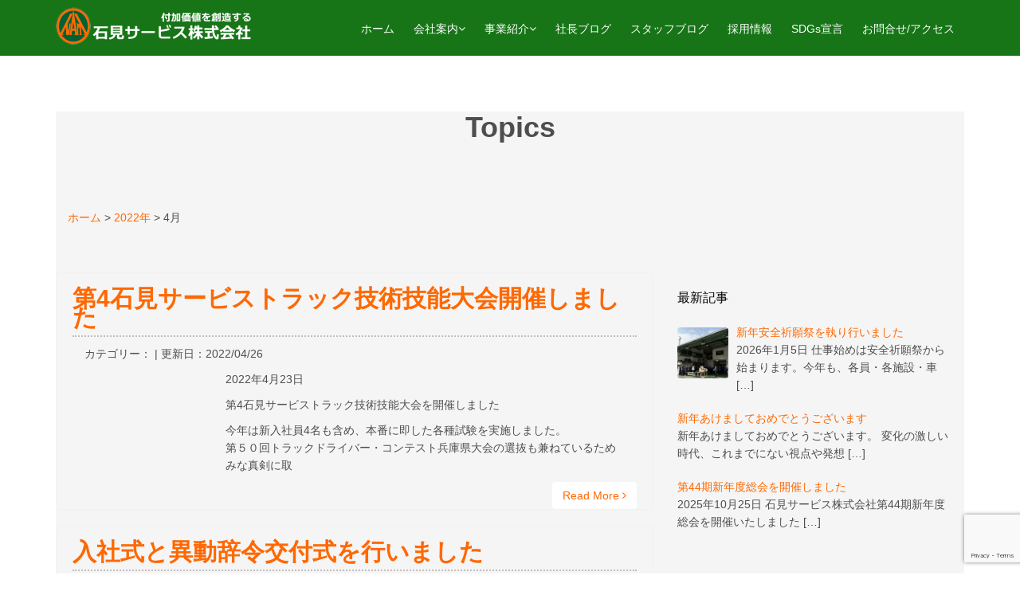

--- FILE ---
content_type: text/html; charset=UTF-8
request_url: https://iwami-s.com/2022/04/
body_size: 13795
content:
<!DOCTYPE html>

<!--[if IE 7]>
<html class="ie ie7" lang="ja">
<![endif]-->
<!--[if IE 8]>
<html class="ie ie8" lang="ja">
<![endif]-->
<!--[if !(IE 7) | !(IE 8)  ]><!-->
<html lang="ja">
<!--<![endif]-->
<head>
	<meta charset="UTF-8" />
	<meta http-equiv="X-UA-Compatible" content="IE=10" />
	<meta name="viewport" content="width=device-width, initial-scale=1">
		<title>4月 | 2022 | 石見サービス株式会社</title>
	<!--[if lt IE 9]>
	<script src="http://ie7-js.googlecode.com/svn/version/2.1(beta4)/IE9.js"></script>
	<![endif]-->
	<link rel="stylesheet" type="text/css" media="all" href="https://iwami-s.com/cms/wp-content/themes/iwami2019/style.css" />
	<link rel="pingback" href="https://iwami-s.com/cms/xmlrpc.php" />
	<meta name='robots' content='max-image-preview:large' />
	<style>img:is([sizes="auto" i], [sizes^="auto," i]) { contain-intrinsic-size: 3000px 1500px }</style>
	<script type="text/javascript">
/* <![CDATA[ */
window._wpemojiSettings = {"baseUrl":"https:\/\/s.w.org\/images\/core\/emoji\/16.0.1\/72x72\/","ext":".png","svgUrl":"https:\/\/s.w.org\/images\/core\/emoji\/16.0.1\/svg\/","svgExt":".svg","source":{"concatemoji":"https:\/\/iwami-s.com\/cms\/wp-includes\/js\/wp-emoji-release.min.js?ver=fc160b92dd861445660747f5ceec79fb"}};
/*! This file is auto-generated */
!function(s,n){var o,i,e;function c(e){try{var t={supportTests:e,timestamp:(new Date).valueOf()};sessionStorage.setItem(o,JSON.stringify(t))}catch(e){}}function p(e,t,n){e.clearRect(0,0,e.canvas.width,e.canvas.height),e.fillText(t,0,0);var t=new Uint32Array(e.getImageData(0,0,e.canvas.width,e.canvas.height).data),a=(e.clearRect(0,0,e.canvas.width,e.canvas.height),e.fillText(n,0,0),new Uint32Array(e.getImageData(0,0,e.canvas.width,e.canvas.height).data));return t.every(function(e,t){return e===a[t]})}function u(e,t){e.clearRect(0,0,e.canvas.width,e.canvas.height),e.fillText(t,0,0);for(var n=e.getImageData(16,16,1,1),a=0;a<n.data.length;a++)if(0!==n.data[a])return!1;return!0}function f(e,t,n,a){switch(t){case"flag":return n(e,"\ud83c\udff3\ufe0f\u200d\u26a7\ufe0f","\ud83c\udff3\ufe0f\u200b\u26a7\ufe0f")?!1:!n(e,"\ud83c\udde8\ud83c\uddf6","\ud83c\udde8\u200b\ud83c\uddf6")&&!n(e,"\ud83c\udff4\udb40\udc67\udb40\udc62\udb40\udc65\udb40\udc6e\udb40\udc67\udb40\udc7f","\ud83c\udff4\u200b\udb40\udc67\u200b\udb40\udc62\u200b\udb40\udc65\u200b\udb40\udc6e\u200b\udb40\udc67\u200b\udb40\udc7f");case"emoji":return!a(e,"\ud83e\udedf")}return!1}function g(e,t,n,a){var r="undefined"!=typeof WorkerGlobalScope&&self instanceof WorkerGlobalScope?new OffscreenCanvas(300,150):s.createElement("canvas"),o=r.getContext("2d",{willReadFrequently:!0}),i=(o.textBaseline="top",o.font="600 32px Arial",{});return e.forEach(function(e){i[e]=t(o,e,n,a)}),i}function t(e){var t=s.createElement("script");t.src=e,t.defer=!0,s.head.appendChild(t)}"undefined"!=typeof Promise&&(o="wpEmojiSettingsSupports",i=["flag","emoji"],n.supports={everything:!0,everythingExceptFlag:!0},e=new Promise(function(e){s.addEventListener("DOMContentLoaded",e,{once:!0})}),new Promise(function(t){var n=function(){try{var e=JSON.parse(sessionStorage.getItem(o));if("object"==typeof e&&"number"==typeof e.timestamp&&(new Date).valueOf()<e.timestamp+604800&&"object"==typeof e.supportTests)return e.supportTests}catch(e){}return null}();if(!n){if("undefined"!=typeof Worker&&"undefined"!=typeof OffscreenCanvas&&"undefined"!=typeof URL&&URL.createObjectURL&&"undefined"!=typeof Blob)try{var e="postMessage("+g.toString()+"("+[JSON.stringify(i),f.toString(),p.toString(),u.toString()].join(",")+"));",a=new Blob([e],{type:"text/javascript"}),r=new Worker(URL.createObjectURL(a),{name:"wpTestEmojiSupports"});return void(r.onmessage=function(e){c(n=e.data),r.terminate(),t(n)})}catch(e){}c(n=g(i,f,p,u))}t(n)}).then(function(e){for(var t in e)n.supports[t]=e[t],n.supports.everything=n.supports.everything&&n.supports[t],"flag"!==t&&(n.supports.everythingExceptFlag=n.supports.everythingExceptFlag&&n.supports[t]);n.supports.everythingExceptFlag=n.supports.everythingExceptFlag&&!n.supports.flag,n.DOMReady=!1,n.readyCallback=function(){n.DOMReady=!0}}).then(function(){return e}).then(function(){var e;n.supports.everything||(n.readyCallback(),(e=n.source||{}).concatemoji?t(e.concatemoji):e.wpemoji&&e.twemoji&&(t(e.twemoji),t(e.wpemoji)))}))}((window,document),window._wpemojiSettings);
/* ]]> */
</script>
<style id='wp-emoji-styles-inline-css' type='text/css'>

	img.wp-smiley, img.emoji {
		display: inline !important;
		border: none !important;
		box-shadow: none !important;
		height: 1em !important;
		width: 1em !important;
		margin: 0 0.07em !important;
		vertical-align: -0.1em !important;
		background: none !important;
		padding: 0 !important;
	}
</style>
<link rel='stylesheet' id='wp-block-library-css' href='https://iwami-s.com/cms/wp-includes/css/dist/block-library/style.min.css?ver=fc160b92dd861445660747f5ceec79fb' type='text/css' media='all' />
<style id='classic-theme-styles-inline-css' type='text/css'>
/*! This file is auto-generated */
.wp-block-button__link{color:#fff;background-color:#32373c;border-radius:9999px;box-shadow:none;text-decoration:none;padding:calc(.667em + 2px) calc(1.333em + 2px);font-size:1.125em}.wp-block-file__button{background:#32373c;color:#fff;text-decoration:none}
</style>
<style id='global-styles-inline-css' type='text/css'>
:root{--wp--preset--aspect-ratio--square: 1;--wp--preset--aspect-ratio--4-3: 4/3;--wp--preset--aspect-ratio--3-4: 3/4;--wp--preset--aspect-ratio--3-2: 3/2;--wp--preset--aspect-ratio--2-3: 2/3;--wp--preset--aspect-ratio--16-9: 16/9;--wp--preset--aspect-ratio--9-16: 9/16;--wp--preset--color--black: #000000;--wp--preset--color--cyan-bluish-gray: #abb8c3;--wp--preset--color--white: #ffffff;--wp--preset--color--pale-pink: #f78da7;--wp--preset--color--vivid-red: #cf2e2e;--wp--preset--color--luminous-vivid-orange: #ff6900;--wp--preset--color--luminous-vivid-amber: #fcb900;--wp--preset--color--light-green-cyan: #7bdcb5;--wp--preset--color--vivid-green-cyan: #00d084;--wp--preset--color--pale-cyan-blue: #8ed1fc;--wp--preset--color--vivid-cyan-blue: #0693e3;--wp--preset--color--vivid-purple: #9b51e0;--wp--preset--gradient--vivid-cyan-blue-to-vivid-purple: linear-gradient(135deg,rgba(6,147,227,1) 0%,rgb(155,81,224) 100%);--wp--preset--gradient--light-green-cyan-to-vivid-green-cyan: linear-gradient(135deg,rgb(122,220,180) 0%,rgb(0,208,130) 100%);--wp--preset--gradient--luminous-vivid-amber-to-luminous-vivid-orange: linear-gradient(135deg,rgba(252,185,0,1) 0%,rgba(255,105,0,1) 100%);--wp--preset--gradient--luminous-vivid-orange-to-vivid-red: linear-gradient(135deg,rgba(255,105,0,1) 0%,rgb(207,46,46) 100%);--wp--preset--gradient--very-light-gray-to-cyan-bluish-gray: linear-gradient(135deg,rgb(238,238,238) 0%,rgb(169,184,195) 100%);--wp--preset--gradient--cool-to-warm-spectrum: linear-gradient(135deg,rgb(74,234,220) 0%,rgb(151,120,209) 20%,rgb(207,42,186) 40%,rgb(238,44,130) 60%,rgb(251,105,98) 80%,rgb(254,248,76) 100%);--wp--preset--gradient--blush-light-purple: linear-gradient(135deg,rgb(255,206,236) 0%,rgb(152,150,240) 100%);--wp--preset--gradient--blush-bordeaux: linear-gradient(135deg,rgb(254,205,165) 0%,rgb(254,45,45) 50%,rgb(107,0,62) 100%);--wp--preset--gradient--luminous-dusk: linear-gradient(135deg,rgb(255,203,112) 0%,rgb(199,81,192) 50%,rgb(65,88,208) 100%);--wp--preset--gradient--pale-ocean: linear-gradient(135deg,rgb(255,245,203) 0%,rgb(182,227,212) 50%,rgb(51,167,181) 100%);--wp--preset--gradient--electric-grass: linear-gradient(135deg,rgb(202,248,128) 0%,rgb(113,206,126) 100%);--wp--preset--gradient--midnight: linear-gradient(135deg,rgb(2,3,129) 0%,rgb(40,116,252) 100%);--wp--preset--font-size--small: 13px;--wp--preset--font-size--medium: 20px;--wp--preset--font-size--large: 36px;--wp--preset--font-size--x-large: 42px;--wp--preset--spacing--20: 0.44rem;--wp--preset--spacing--30: 0.67rem;--wp--preset--spacing--40: 1rem;--wp--preset--spacing--50: 1.5rem;--wp--preset--spacing--60: 2.25rem;--wp--preset--spacing--70: 3.38rem;--wp--preset--spacing--80: 5.06rem;--wp--preset--shadow--natural: 6px 6px 9px rgba(0, 0, 0, 0.2);--wp--preset--shadow--deep: 12px 12px 50px rgba(0, 0, 0, 0.4);--wp--preset--shadow--sharp: 6px 6px 0px rgba(0, 0, 0, 0.2);--wp--preset--shadow--outlined: 6px 6px 0px -3px rgba(255, 255, 255, 1), 6px 6px rgba(0, 0, 0, 1);--wp--preset--shadow--crisp: 6px 6px 0px rgba(0, 0, 0, 1);}:where(.is-layout-flex){gap: 0.5em;}:where(.is-layout-grid){gap: 0.5em;}body .is-layout-flex{display: flex;}.is-layout-flex{flex-wrap: wrap;align-items: center;}.is-layout-flex > :is(*, div){margin: 0;}body .is-layout-grid{display: grid;}.is-layout-grid > :is(*, div){margin: 0;}:where(.wp-block-columns.is-layout-flex){gap: 2em;}:where(.wp-block-columns.is-layout-grid){gap: 2em;}:where(.wp-block-post-template.is-layout-flex){gap: 1.25em;}:where(.wp-block-post-template.is-layout-grid){gap: 1.25em;}.has-black-color{color: var(--wp--preset--color--black) !important;}.has-cyan-bluish-gray-color{color: var(--wp--preset--color--cyan-bluish-gray) !important;}.has-white-color{color: var(--wp--preset--color--white) !important;}.has-pale-pink-color{color: var(--wp--preset--color--pale-pink) !important;}.has-vivid-red-color{color: var(--wp--preset--color--vivid-red) !important;}.has-luminous-vivid-orange-color{color: var(--wp--preset--color--luminous-vivid-orange) !important;}.has-luminous-vivid-amber-color{color: var(--wp--preset--color--luminous-vivid-amber) !important;}.has-light-green-cyan-color{color: var(--wp--preset--color--light-green-cyan) !important;}.has-vivid-green-cyan-color{color: var(--wp--preset--color--vivid-green-cyan) !important;}.has-pale-cyan-blue-color{color: var(--wp--preset--color--pale-cyan-blue) !important;}.has-vivid-cyan-blue-color{color: var(--wp--preset--color--vivid-cyan-blue) !important;}.has-vivid-purple-color{color: var(--wp--preset--color--vivid-purple) !important;}.has-black-background-color{background-color: var(--wp--preset--color--black) !important;}.has-cyan-bluish-gray-background-color{background-color: var(--wp--preset--color--cyan-bluish-gray) !important;}.has-white-background-color{background-color: var(--wp--preset--color--white) !important;}.has-pale-pink-background-color{background-color: var(--wp--preset--color--pale-pink) !important;}.has-vivid-red-background-color{background-color: var(--wp--preset--color--vivid-red) !important;}.has-luminous-vivid-orange-background-color{background-color: var(--wp--preset--color--luminous-vivid-orange) !important;}.has-luminous-vivid-amber-background-color{background-color: var(--wp--preset--color--luminous-vivid-amber) !important;}.has-light-green-cyan-background-color{background-color: var(--wp--preset--color--light-green-cyan) !important;}.has-vivid-green-cyan-background-color{background-color: var(--wp--preset--color--vivid-green-cyan) !important;}.has-pale-cyan-blue-background-color{background-color: var(--wp--preset--color--pale-cyan-blue) !important;}.has-vivid-cyan-blue-background-color{background-color: var(--wp--preset--color--vivid-cyan-blue) !important;}.has-vivid-purple-background-color{background-color: var(--wp--preset--color--vivid-purple) !important;}.has-black-border-color{border-color: var(--wp--preset--color--black) !important;}.has-cyan-bluish-gray-border-color{border-color: var(--wp--preset--color--cyan-bluish-gray) !important;}.has-white-border-color{border-color: var(--wp--preset--color--white) !important;}.has-pale-pink-border-color{border-color: var(--wp--preset--color--pale-pink) !important;}.has-vivid-red-border-color{border-color: var(--wp--preset--color--vivid-red) !important;}.has-luminous-vivid-orange-border-color{border-color: var(--wp--preset--color--luminous-vivid-orange) !important;}.has-luminous-vivid-amber-border-color{border-color: var(--wp--preset--color--luminous-vivid-amber) !important;}.has-light-green-cyan-border-color{border-color: var(--wp--preset--color--light-green-cyan) !important;}.has-vivid-green-cyan-border-color{border-color: var(--wp--preset--color--vivid-green-cyan) !important;}.has-pale-cyan-blue-border-color{border-color: var(--wp--preset--color--pale-cyan-blue) !important;}.has-vivid-cyan-blue-border-color{border-color: var(--wp--preset--color--vivid-cyan-blue) !important;}.has-vivid-purple-border-color{border-color: var(--wp--preset--color--vivid-purple) !important;}.has-vivid-cyan-blue-to-vivid-purple-gradient-background{background: var(--wp--preset--gradient--vivid-cyan-blue-to-vivid-purple) !important;}.has-light-green-cyan-to-vivid-green-cyan-gradient-background{background: var(--wp--preset--gradient--light-green-cyan-to-vivid-green-cyan) !important;}.has-luminous-vivid-amber-to-luminous-vivid-orange-gradient-background{background: var(--wp--preset--gradient--luminous-vivid-amber-to-luminous-vivid-orange) !important;}.has-luminous-vivid-orange-to-vivid-red-gradient-background{background: var(--wp--preset--gradient--luminous-vivid-orange-to-vivid-red) !important;}.has-very-light-gray-to-cyan-bluish-gray-gradient-background{background: var(--wp--preset--gradient--very-light-gray-to-cyan-bluish-gray) !important;}.has-cool-to-warm-spectrum-gradient-background{background: var(--wp--preset--gradient--cool-to-warm-spectrum) !important;}.has-blush-light-purple-gradient-background{background: var(--wp--preset--gradient--blush-light-purple) !important;}.has-blush-bordeaux-gradient-background{background: var(--wp--preset--gradient--blush-bordeaux) !important;}.has-luminous-dusk-gradient-background{background: var(--wp--preset--gradient--luminous-dusk) !important;}.has-pale-ocean-gradient-background{background: var(--wp--preset--gradient--pale-ocean) !important;}.has-electric-grass-gradient-background{background: var(--wp--preset--gradient--electric-grass) !important;}.has-midnight-gradient-background{background: var(--wp--preset--gradient--midnight) !important;}.has-small-font-size{font-size: var(--wp--preset--font-size--small) !important;}.has-medium-font-size{font-size: var(--wp--preset--font-size--medium) !important;}.has-large-font-size{font-size: var(--wp--preset--font-size--large) !important;}.has-x-large-font-size{font-size: var(--wp--preset--font-size--x-large) !important;}
:where(.wp-block-post-template.is-layout-flex){gap: 1.25em;}:where(.wp-block-post-template.is-layout-grid){gap: 1.25em;}
:where(.wp-block-columns.is-layout-flex){gap: 2em;}:where(.wp-block-columns.is-layout-grid){gap: 2em;}
:root :where(.wp-block-pullquote){font-size: 1.5em;line-height: 1.6;}
</style>
<link rel='stylesheet' id='contact-form-7-css' href='https://iwami-s.com/cms/wp-content/plugins/contact-form-7/includes/css/styles.css?ver=6.1.3' type='text/css' media='all' />
<link rel='stylesheet' id='bigger-picture-css' href='https://iwami-s.com/cms/wp-content/plugins/youtube-channel/assets/lib/bigger-picture/css/bigger-picture.min.css?ver=3.25.2' type='text/css' media='all' />
<link rel='stylesheet' id='youtube-channel-css' href='https://iwami-s.com/cms/wp-content/plugins/youtube-channel/assets/css/youtube-channel.min.css?ver=3.25.2' type='text/css' media='all' />
<link rel='stylesheet' id='tablepress-default-css' href='https://iwami-s.com/cms/wp-content/plugins/tablepress/css/default.min.css?ver=1.11' type='text/css' media='all' />
<!--n2css--><!--n2js--><script type="text/javascript" src="https://iwami-s.com/cms/wp-includes/js/jquery/jquery.min.js?ver=3.7.1" id="jquery-core-js"></script>
<script type="text/javascript" src="https://iwami-s.com/cms/wp-includes/js/jquery/jquery-migrate.min.js?ver=3.4.1" id="jquery-migrate-js"></script>
<script type="text/javascript" src="https://iwami-s.com/cms/wp-content/themes/iwami2019/modernizr.min.js?ver=fc160b92dd861445660747f5ceec79fb" id="modernizr-js"></script>
<link rel="https://api.w.org/" href="https://iwami-s.com/wp-json/" /><link rel="EditURI" type="application/rsd+xml" title="RSD" href="https://iwami-s.com/cms/xmlrpc.php?rsd" />

<!-- start Simple Custom CSS and JS -->
<script type="text/javascript">
 

jQuery(document).ready(function( $ ){
	// 動きのきっかけの起点となるアニメーションの名前を定義
function fadeAnime(){

  // ふわっ

  $('.fadeInTrigger').each(function(){ //fadeInTriggerというクラス名が
    var elemPos = $(this).offset().top-50;//要素より、50px上の
    var scroll = $(window).scrollTop();
    var windowHeight = $(window).height();
    if (scroll >= elemPos - windowHeight){
    $(this).addClass('fadeIn');// 画面内に入ったらfadeInというクラス名を追記
    }else{
    $(this).removeClass('fadeIn');// 画面外に出たらfadeInというクラス名を外す
    }
    });

  $('.fadeUpTrigger').each(function(){ //fadeUpTriggerというクラス名が
    var elemPos = $(this).offset().top-50;//要素より、50px上の
    var scroll = $(window).scrollTop();
    var windowHeight = $(window).height();
    if (scroll >= elemPos - windowHeight){
    $(this).addClass('fadeUp');// 画面内に入ったらfadeUpというクラス名を追記
    }else{
    $(this).removeClass('fadeUp');// 画面外に出たらfadeUpというクラス名を外す
    }
    });

  $('.fadeDownTrigger').each(function(){ //fadeDownTriggerというクラス名が
    var elemPos = $(this).offset().top-50;//要素より、50px上の
    var scroll = $(window).scrollTop();
    var windowHeight = $(window).height();
    if (scroll >= elemPos - windowHeight){
    $(this).addClass('fadeDown');// 画面内に入ったらfadeDownというクラス名を追記
    }else{
    $(this).removeClass('fadeDown');// 画面外に出たらfadeDownというクラス名を外す
    }
    });

  $('.fadeLeftTrigger').each(function(){ //fadeLeftTriggerというクラス名が
    var elemPos = $(this).offset().top-50;//要素より、50px上の
    var scroll = $(window).scrollTop();
    var windowHeight = $(window).height();
    if (scroll >= elemPos - windowHeight){
    $(this).addClass('fadeLeft');// 画面内に入ったらfadeLeftというクラス名を追記
    }else{
    $(this).removeClass('fadeLeft');// 画面外に出たらfadeLeftというクラス名を外す
    }
    });

  $('.fadeRightTrigger').each(function(){ //fadeRightTriggerというクラス名が
    var elemPos = $(this).offset().top-50;//要素より、50px上の
    var scroll = $(window).scrollTop();
    var windowHeight = $(window).height();
    if (scroll >= elemPos - windowHeight){
    $(this).addClass('fadeRight');// 画面内に入ったらfadeRightというクラス名を追記
    }else{
    $(this).removeClass('fadeRight');// 画面外に出たらfadeRightというクラス名を外す
    }
    });

  // パタッ

  $('.flipDownTrigger').each(function(){ //flipDownTriggerというクラス名が
    var elemPos = $(this).offset().top-50;//要素より、50px上の
    var scroll = $(window).scrollTop();
    var windowHeight = $(window).height();
    if (scroll >= elemPos - windowHeight){
    $(this).addClass('flipDown');// 画面内に入ったらflipDownというクラス名を追記
    }else{
    $(this).removeClass('flipDown');// 画面外に出たらflipDownというクラス名を外す
    }
    });
  
  $('.flipLeftTrigger').each(function(){ //flipLeftTriggerというクラス名が
    var elemPos = $(this).offset().top-50;//要素より、50px上の
    var scroll = $(window).scrollTop();
    var windowHeight = $(window).height();
    if (scroll >= elemPos - windowHeight){
    $(this).addClass('flipLeft');// 画面内に入ったらflipLeftというクラス名を追記
    }else{
    $(this).removeClass('flipLeft');// 画面外に出たらflipLeftというクラス名を外す
    }
    });

  $('.flipLeftTopTrigger').each(function(){ //flipLeftTopTriggerというクラス名が
    var elemPos = $(this).offset().top-50;//要素より、50px上の
    var scroll = $(window).scrollTop();
    var windowHeight = $(window).height();
    if (scroll >= elemPos - windowHeight){
    $(this).addClass('flipLeftTop');// 画面内に入ったらflipLeftTopというクラス名を追記
    }else{
    $(this).removeClass('flipLeftTop');// 画面外に出たらflipLeftTopというクラス名を外す
    }
    });

  $('.flipRightTrigger').each(function(){ //flipRightTriggerというクラス名が
    var elemPos = $(this).offset().top-50;//要素より、50px上の
    var scroll = $(window).scrollTop();
    var windowHeight = $(window).height();
    if (scroll >= elemPos - windowHeight){
    $(this).addClass('flipRight');// 画面内に入ったらflipRightというクラス名を追記
    }else{
    $(this).removeClass('flipRight');// 画面外に出たらflipRightというクラス名を外す
    }
    });

  $('.flipRightTopTrigger').each(function(){ //flipRightTopTriggerというクラス名が
    var elemPos = $(this).offset().top-50;//要素より、50px上の
    var scroll = $(window).scrollTop();
    var windowHeight = $(window).height();
    if (scroll >= elemPos - windowHeight){
    $(this).addClass('flipRightTop');// 画面内に入ったらflipRightTopというクラス名を追記
    }else{
    $(this).removeClass('flipRightTop');// 画面外に出たらflipRightTopというクラス名を外す
    }
    });
  
  // くるっ

  $('.rotateXTrigger').each(function(){ //rotateXTriggerというクラス名が
    var elemPos = $(this).offset().top-50;//要素より、50px上の
    var scroll = $(window).scrollTop();
    var windowHeight = $(window).height();
    if (scroll >= elemPos - windowHeight){
    $(this).addClass('rotateX');// 画面内に入ったらrotateXというクラス名を追記
    }else{
    $(this).removeClass('rotateX');// 画面外に出たらrotateXというクラス名を外す
    }
    });

  $('.rotateYTrigger').each(function(){ //rotateYTriggerというクラス名が
    var elemPos = $(this).offset().top-50;//要素より、50px上の
    var scroll = $(window).scrollTop();
    var windowHeight = $(window).height();
    if (scroll >= elemPos - windowHeight){
    $(this).addClass('rotateY');// 画面内に入ったらrotateYというクラス名を追記
    }else{
    $(this).removeClass('rotateY');// 画面外に出たらrotateYというクラス名を外す
    }
    });

  $('.rotateLeftZTrigger').each(function(){ //rotateLeftZTriggerというクラス名が
    var elemPos = $(this).offset().top-50;//要素より、50px上の
    var scroll = $(window).scrollTop();
    var windowHeight = $(window).height();
    if (scroll >= elemPos - windowHeight){
    $(this).addClass('rotateLeftZ');// 画面内に入ったらrotateLeftZというクラス名を追記
    }else{
    $(this).removeClass('rotateLeftZ');// 画面外に出たらrotateLeftZというクラス名を外す
    }
    });
  
  $('.rotateRightZTrigger').each(function(){ //rotateRightZTriggerというクラス名が
    var elemPos = $(this).offset().top-50;//要素より、50px上の
    var scroll = $(window).scrollTop();
    var windowHeight = $(window).height();
    if (scroll >= elemPos - windowHeight){
    $(this).addClass('rotateRightZ');// 画面内に入ったらrotateRightZというクラス名を追記
    }else{
    $(this).removeClass('rotateRightZ');// 画面外に出たらrotateRightZというクラス名を外す
    }
    }); 
  
  // ボンッ

  $('.zoomInTrigger').each(function(){ //zoomInTriggerというクラス名が
    var elemPos = $(this).offset().top-50;//要素より、50px上の
    var scroll = $(window).scrollTop();
    var windowHeight = $(window).height();
    if (scroll >= elemPos - windowHeight){
    $(this).addClass('zoomIn');// 画面内に入ったらzoomInというクラス名を追記
    }else{
    $(this).removeClass('zoomIn');// 画面外に出たらzoomInというクラス名を外す
    }
    });

  // ヒュッ
  
  $('.zoomOutTrigger').each(function(){ //zoomOutTriggerというクラス名が
    var elemPos = $(this).offset().top-50;//要素より、50px上の
    var scroll = $(window).scrollTop();
    var windowHeight = $(window).height();
    if (scroll >= elemPos - windowHeight){
    $(this).addClass('zoomOut');// 画面内に入ったらzoomOutというクラス名を追記
    }else{
    $(this).removeClass('zoomOut');// 画面外に出たらzoomOutというクラス名を外す
    }
    }); 
  
  // じわっ
  
  $('.blurTrigger').each(function(){ //blurTriggerというクラス名が
    var elemPos = $(this).offset().top-50;//要素より、50px上の
    var scroll = $(window).scrollTop();
    var windowHeight = $(window).height();
    if (scroll >= elemPos - windowHeight){
    $(this).addClass('blur');// 画面内に入ったらblurというクラス名を追記
    }else{
    $(this).removeClass('blur');// 画面外に出たらblurというクラス名を外す
    }
    }); 
  
  // にゅーん
  
  $('.smoothTrigger').each(function(){ //smoothTriggerというクラス名が
    var elemPos = $(this).offset().top-50;//要素より、50px上の
    var scroll = $(window).scrollTop();
    var windowHeight = $(window).height();
    if (scroll >= elemPos - windowHeight){
    $(this).addClass('smooth');// 画面内に入ったらsmoothというクラス名を追記
    }else{
    $(this).removeClass('smooth');// 画面外に出たらsmoothというクラス名を外す
    }
    }); 
    
  // スーッ（枠線が伸びて出現）
    
  $('.lineTrigger').each(function(){ //lineTriggerというクラス名が
    var elemPos = $(this).offset().top-50;//要素より、50px上の
    var scroll = $(window).scrollTop();
    var windowHeight = $(window).height();
    if (scroll >= elemPos - windowHeight){
      $(this).addClass('lineanime');// 画面内に入ったらlineanimeというクラス名を追記
    }else{
      $(this).removeClass('lineanime');// 画面外に出たらlineanimeというクラス名を外す
    }
  }); 
    
  
  // シャッ（背景色が伸びて出現）
  
  $('.bgLRextendTrigger').each(function(){ //bgLRextendTriggerというクラス名が
    var elemPos = $(this).offset().top-50;//要素より、50px上の
    var scroll = $(window).scrollTop();
    var windowHeight = $(window).height();
    if (scroll >= elemPos - windowHeight){
      $(this).addClass('bgLRextend');// 画面内に入ったらbgLRextendというクラス名を追記
    }else{
      $(this).removeClass('bgLRextend');// 画面外に出たらbgLRextendというクラス名を外す
    }
  }); 
  
  $('.bgRLextendTrigger').each(function(){ //bgRLextendTriggerというクラス名が
    var elemPos = $(this).offset().top-50;//要素より、50px上の
    var scroll = $(window).scrollTop();
    var windowHeight = $(window).height();
    if (scroll >= elemPos - windowHeight){
      $(this).addClass('bgRLextend');// 画面内に入ったらbgRLextendというクラス名を追記
    }else{
      $(this).removeClass('bgRLextend');// 画面外に出たらbgRLextendというクラス名を外す
    }
  });
  
  $('.bgDUextendTrigger').each(function(){ //bgDUextendTriggerというクラス名が
    var elemPos = $(this).offset().top-50;//要素より、50px上の
    var scroll = $(window).scrollTop();
    var windowHeight = $(window).height();
    if (scroll >= elemPos - windowHeight){
      $(this).addClass('bgDUextend');// 画面内に入ったらbgDUextendというクラス名を追記
    }else{
      $(this).removeClass('bgDUextend');// 画面外に出たらbgDUextendというクラス名を外す
    }
  });
  
  $('.bgUDextendTrigger').each(function(){ //bgUDextendTriggerというクラス名が
    var elemPos = $(this).offset().top-50;//要素より、50px上の
    var scroll = $(window).scrollTop();
    var windowHeight = $(window).height();
    if (scroll >= elemPos - windowHeight){
      $(this).addClass('bgUDextend');// 画面内に入ったらbgUDextendというクラス名を追記
    }else{
      $(this).removeClass('bgUDextend');// 画面外に出たらbgUDextendというクラス名を外す
    }
  }); 
  
  $('.bgappearTrigger').each(function(){ //bgappearTriggerというクラス名が
    var elemPos = $(this).offset().top-50;//要素より、50px上の
    var scroll = $(window).scrollTop();
    var windowHeight = $(window).height();
    if (scroll >= elemPos - windowHeight){
      $(this).addClass('bgappear');// 画面内に入ったらbgappearというクラス名を追記
    }else{
      $(this).removeClass('bgappear');// 画面外に出たらbgappearというクラス名を外す
    }
  }); 
  
  $('.bgUDextendTrigger').each(function(){ //bgUDextendTriggerというクラス名が
    var elemPos = $(this).offset().top-50;//要素より、50px上の
    var scroll = $(window).scrollTop();
    var windowHeight = $(window).height();
    if (scroll >= elemPos - windowHeight){
      $(this).addClass('bgUDextend');// 画面内に入ったらbgUDextendというクラス名を追記
    }else{
      $(this).removeClass('bgUDextend');// 画面外に出たらbgUDextendというクラス名を外す
    }
  }); 
  

  
}

// 画面をスクロールをしたら動かしたい場合の記述
  $(window).scroll(function (){
    fadeAnime();
  });// ここまで画面をスクロールをしたら動かしたい場合の記述

// 画面が読み込まれたらすぐに動かしたい場合の記述
  $(window).on('load', function(){
    fadeAnime();
  });// ここまで画面が読み込まれたらすぐに動かしたい場合の記述

	
	});
</script>
<!-- end Simple Custom CSS and JS -->
<!-- start Simple Custom CSS and JS -->
<style type="text/css">
/* ここにCSSコードを追加

例:
.example {
    color: red;
}

CSS の知識に磨きをかけるためにご覧ください。
http://www.w3schools.com/css/css_syntax.asp

コメント終わり */ 
/*==================================================
ふわっ
===================================*/

/* その場で */
.fadeIn{
animation-name:fadeInAnime;
animation-duration:1s;
animation-fill-mode:forwards;
opacity:0;
}

@keyframes fadeInAnime{
  from {
    opacity: 0;
  }

  to {
    opacity: 1;
  }
}

/* 下から */

.fadeUp{
animation-name:fadeUpAnime;
animation-duration:0.5s;
animation-fill-mode:forwards;
opacity:0;
}

@keyframes fadeUpAnime{
  from {
    opacity: 0;
  transform: translateY(100px);
  }

  to {
    opacity: 1;
  transform: translateY(0);
  }
}

/* 上から */

.fadeDown{
animation-name:fadeDownAnime;
animation-duration:0.5s;
animation-fill-mode:forwards;
opacity:0;
}

@keyframes fadeDownAnime{
  from {
    opacity: 0;
  transform: translateY(-100px);
  }

  to {
    opacity: 1;
  transform: translateY(0);
  }
}

/* 左から */

.fadeLeft{
animation-name:fadeLeftAnime;
animation-duration:0.5s;
animation-fill-mode:forwards;
opacity:0;
}

@keyframes fadeLeftAnime{
  from {
    opacity: 0;
  transform: translateX(-100px);
  }

  to {
    opacity: 1;
  transform: translateX(0);
  }
}

/* 右から */

.fadeRight{
animation-name:fadeRightAnime;
animation-duration:0.5s;
animation-fill-mode:forwards;
opacity:0;
}

@keyframes fadeRightAnime{
  from {
    opacity: 0;
  transform: translateX(100px);
  }

  to {
    opacity: 1;
  transform: translateX(0);
  }
}

/* スクロールをしたら出現する要素にはじめに透過0を指定　*/
 
.fadeInTrigger,
.fadeUpTrigger,
.fadeDownTrigger,
.fadeLeftTrigger,
.fadeRightTrigger{
    opacity: 0;
}

/*==================================================
パタッ
===================================*/


/* 下へ */
.flipDown{
animation-name:flipDownAnime;
animation-duration:1s;
animation-fill-mode:forwards;
opacity:0;
}

@keyframes flipDownAnime{
  from {
    transform: perspective(2500px) rotateX(100deg);
  opacity: 0;
  }

  to {
    transform: perspective(2500px) rotateX(0);
  opacity: 1;
  }
}


/* 左へ */
.flipLeft{
animation-name:flipLeftAnime;
animation-duration:1s;
animation-fill-mode:forwards;
perspective-origin:left center;
opacity:0;
}

@keyframes flipLeftAnime{
  from {
   transform: perspective(600px) translate3d(0, 0, 0) rotateY(30deg);
  opacity: 0;
  }

  to {
  transform: perspective(600px) translate3d(0, 0, 0) rotateY(0deg);
  opacity: 1;
  }
}


/* 左上へ */
.flipLeftTop{
animation-name:flipLeftTopAnime;
animation-duration:1s;
animation-fill-mode:forwards;
opacity:0;
}

@keyframes flipLeftTopAnime{
  from {
   transform: translate(-20px,80px) rotate(-15deg);
  opacity: 0;
  }

  to {
   transform: translate(0,0) rotate(0deg);
  opacity: 1;
  }
}

/* 右へ */
.flipRight{
animation-name:flipRightAnime;
animation-duration:1s;
animation-fill-mode:forwards;
perspective-origin:right center;
opacity:0;
}

@keyframes flipRightAnime{
  from {
   transform: perspective(600px) translate3d(0, 0, 0) rotateY(-30deg);
  opacity: 0;
  }

  to {
  transform: perspective(600px) translate3d(0, 0, 0) rotateY(0deg);
  opacity: 1;
  }
}

/* 右上へ */
.flipRightTop{
animation-name:flipRightTopAnime;
animation-duration:1s;
animation-fill-mode:forwards;
opacity:0;
}

@keyframes flipRightTopAnime{
  from {
   transform: translate(-20px,80px) rotate(25deg);
   opacity: 0;
  }

  to {
   transform: translate(0,1) rotate(0deg);
  opacity: 1;
  }
}

/* スクロールをしたら出現する要素にはじめに透過0を指定　*/
 
.flipDownTrigger,
.flipLeftTrigger,
.flipLeftTopTrigger,
.flipRightTrigger,
.flipRightTopTrigger{
    opacity: 0;
}

/*==================================================
くるっ
===================================*/


/* X 軸（縦へ） */
.rotateX{
  animation-name:rotateXAnime;
  animation-duration:1s;
  animation-fill-mode:forwards;
}

@keyframes rotateXAnime{
  from{
    transform: rotateX(0);
    opacity: 0;
    }
  to{
    transform: rotateX(-360deg);
    opacity: 1;
    }
}

/*　Y軸（横へ） */
.rotateY{
  animation-name:rotateYAnime;
  animation-duration:1s;
  animation-fill-mode:forwards;
}

@keyframes rotateYAnime{
  from{
    transform: rotateY(0);
    opacity: 0;
    }
  to{
    transform: rotateY(-360deg);
    opacity: 1;
    }
}

/* Z 軸（左へ） */
.rotateLeftZ{
  animation-name:rotateLeftZAnime;
  animation-duration:1s;
  animation-fill-mode:forwards;
}

@keyframes rotateLeftZAnime{
  from{
    transform: rotateZ(0);
    opacity: 0;
    }
  to{
    transform: rotateZ(-360deg);
    opacity: 1;
    }
}

/*　Z 軸（右へ） */
.rotateRightZ{
  animation-name:rotateRightZAnime;
  animation-duration:1s;
  animation-fill-mode:forwards;
}

@keyframes rotateRightZAnime{
  from{
    transform: rotateZ(0);
    opacity: 0;
    }
  to{
    transform: rotateZ(360deg);
    opacity: 1;
    }
}

/* スクロールをしたら出現する要素にはじめに透過0を指定　*/
 
.rotateXTrigger,
.rotateYTrigger,
.rotateLeftZTrigger,
.rotateRightZTrigger{
    opacity: 0;
}

/*==================================================
ボンッ、ヒュッ
===================================*/

/* 拡大 */
.zoomIn{
  animation-name:zoomInAnime;
  animation-duration:0.5s;
  animation-fill-mode:forwards;
}

@keyframes zoomInAnime{
  from {
  transform: scale(0.6);
  opacity: 0;
  }

  to {
    transform: scale(1);
  opacity: 1;
  }
}

/* 縮小 */
.zoomOut{
  animation-name:zoomOutAnime;
  animation-duration:0.5s;
  animation-fill-mode:forwards;
}

@keyframes zoomOutAnime{
  from {
  transform: scale(1.2);
  opacity: 0;
  }

  to {
    transform:scale(1);
  opacity: 1;
  }
}

/* スクロールをしたら出現する要素にはじめに透過0を指定　*/
 
.zoomInTrigger,
.zoomOutTrigger{
    opacity: 0;
}

/*==================================================
じわっ
===================================*/

/* ぼかしから出現 */
.blur{
  animation-name:blurAnime;
  animation-duration:1s;
  animation-fill-mode:forwards;
}

@keyframes blurAnime{
  from {
  filter: blur(10px);
  transform: scale(1.02);
  opacity: 0;
  }

  to {
  filter: blur(0);
  transform: scale(1);
  opacity: 1;
  }
}

/* スクロールをしたら出現する要素にはじめに透過0を指定　*/
 
.blurTrigger{
    opacity: 0;
}

/*==================================================
にゅーん
===================================*/

/* 滑らかに変形して出現 */
.smooth{
  animation-name:smoothAnime;
  animation-duration:1s;
  animation-fill-mode:forwards;
  　transform-origin: left;
  opacity:0;
}

@keyframes smoothAnime{
  from {
  transform: translate3d(0, 100%, 0) skewY(12deg);
  opacity:0;
  }

  to {
  transform: translate3d(0, 0, 0) skewY(0);
  opacity:1;
  }
}

/* スクロールをしたら出現する要素にはじめに透過0を指定　*/
 
.smoothTrigger{
    opacity: 0;
}

/*==================================================
スーッ（枠線が伸びて出現）
===================================*/

/*枠線が伸びて出現*/

.lineTrigger{
  position: relative; /* 枠線が書かれる基点*/
  opacity:0;
}

.lineTrigger.lineanime{
  animation-name:lineAnimeBase;
  animation-duration:1s;
  animation-fill-mode:forwards;
}

@keyframes lineAnimeBase{
  from {
    opacity:0;
  }

  to {
    opacity:1;  
}
}

/*上下線*/
.lineTrigger::before,
.lineTrigger::after{
  position: absolute;
  content:"";
  width:0;
  height:1px;
  background:#333;/* 枠線の色*/
}

/*左右線*/
.line2::before,
.line2::after{
  position: absolute;
  content:"";
  width: 1px;
  height:0;
  background:#333;/* 枠線の色*/
}

/*上線*/
.lineTrigger::before {
  top:0;
  left:0;
}

.lineTrigger.lineanime::before {
  animation: lineAnime .5s linear 0s forwards;/*表示されて0秒後に上線が0.5秒かけて表示*/
}

/*右線*/
.line2::before{ 
  top:0;
  right:0;
}

.lineTrigger.lineanime .line2::before {
  animation: lineAnime2 .5s linear .5s forwards;/*表示されて0.5秒後に右線が0.5秒かけて表示*/
}

/*下線*/
.lineTrigger::after { 
  bottom:0;
  right:0;
}

.lineTrigger.lineanime::after {
  animation: lineAnime .5s linear 1s forwards;/*表示されて1秒後に下線が0.5秒かけて表示*/
}

/*左線*/
.line2::after{ 
  bottom:0;
  left:0;
}

.lineTrigger.lineanime .line2::after {
  animation: lineAnime2 .5s linear 1.5s forwards;/*表示されて1.5秒後に左線が0.5秒かけて表示*/
}

@keyframes lineAnime {
  0% {width:0%;}
    100%{width:100%;}
}

@keyframes lineAnime2 {
  0% {height:0%;}
    100%{height:100%;}
}

/*枠線内側の要素*/

.lineTrigger.lineanime .lineinappear{
  animation: lineInnerAnime .5s linear 1.5s forwards;/*1.5秒後に中央のエリアが0.5秒かけて表示*/
  opacity: 0;/*初期値を透過0にする*/ 
}

@keyframes lineInnerAnime{
  0% {opacity:0;}
    100% {opacity:1;}
}


/*==================================================
シャッ（背景色が伸びて出現）
===================================*/

/*背景色が伸びて出現（共通）*/
.bgextend{
  animation-name:bgextendAnimeBase;
  animation-duration:1s;
  animation-fill-mode:forwards;
  position: relative;
  overflow: hidden;/*　はみ出た色要素を隠す　*/
  opacity:0;
}

@keyframes bgextendAnimeBase{
  from {
    opacity:0;
  }

  to {
    opacity:1;  
}
}

/*中の要素*/
.bgappear{
  animation-name:bgextendAnimeSecond;
  animation-duration:1s;
  animation-delay: 0.6s;
  animation-fill-mode:forwards;
  opacity: 0;
}

@keyframes bgextendAnimeSecond{
  0% {
  opacity: 0;
  }
  100% {
  opacity: 1;
}
}

/*左から*/
.bgLRextend::before{
  animation-name:bgLRextendAnime;
  animation-duration:1s;
  animation-fill-mode:forwards;
    content: "";
    position: absolute;
    width: 100%;
    height: 100%;
    background-color: #666;/*伸びる背景色の設定*/
}
@keyframes bgLRextendAnime{
  0% {
    transform-origin:left;
    transform:scaleX(0);
  }
  50% {
    transform-origin:left;
    transform:scaleX(1);
  }
  50.001% {
    transform-origin:right;
  }
  100% {
    transform-origin:right;
    transform:scaleX(0);
  }
}

/*右から*/
.bgRLextend::before{
  animation-name:bgRLextendAnime;
  animation-duration:1s;
  animation-fill-mode:forwards;
    content: "";
    position: absolute;
    width: 100%;
    height: 100%;
    background-color: #666;/*伸びる背景色の設定*/
}
@keyframes bgRLextendAnime{
  0% {
    transform-origin:right;
    transform:scaleX(0);
  }
  50% {
    transform-origin:right;
    transform:scaleX(1);
  }
  50.001% {
    transform-origin:left;
  }
  100% {
    transform-origin:left;
    transform:scaleX(0);
  }
}

/*下から*/
.bgDUextend::before{
  animation-name:bgDUextendAnime;
  animation-duration:1s;
  animation-fill-mode:forwards;
    content: "";
    position: absolute;
    width: 100%;
    height: 100%;
    background-color: #666;/*伸びる背景色の設定*/
}
@keyframes bgDUextendAnime{
  0% {
    transform-origin:bottom;
    transform:scaleY(0);
  }
  50% {
    transform-origin:bottom;
    transform:scaleY(1);
  }
  50.001% {
    transform-origin:top;
  }
  100% {
    transform-origin:top;
    transform:scaleY(0);
  }
}

/*上から*/
.bgUDextend::before{
  animation-name:bgUDextendAnime;
  animation-duration:1s;
  animation-fill-mode:forwards;
    content: "";
    position: absolute;
    width: 100%;
    height: 100%;
    background-color: #666;/*伸びる背景色の設定*/
}
@keyframes bgUDextendAnime{
  0% {
    transform-origin:top;
    transform:scaleY(0);
  }
  50% {
    transform-origin:top;
    transform:scaleY(1);
  }
  50.001% {
    transform-origin:bottom;
  }
  100% {
    transform-origin:bottom;
    transform:scaleY(0);
  }
}

/* スクロールをしたら出現する要素にはじめに透過0を指定　*/
.bgappearTrigger,
.bgUDextendTrigger,
.bgDUextendTrigger,
.bgRLextendTrigger,
.bgLRextendTrigger{
    opacity: 0;
}



/*==================================================
アニメーション設定
===================================*/

/* アニメーションの回数を決めるCSS*/

.count2{  
  animation-iteration-count: 2;/*この数字を必要回数分に変更*/
}

.countinfinite{  
  animation-iteration-count: infinite;/*無限ループ*/
}

/* アニメーションスタートの遅延時間を決めるCSS*/

.delay-time05{  
  animation-delay: 0.5s;
}

.delay-time1{  
  animation-delay: 1s;
}

.delay-time15{  
  animation-delay: 1.5s;
}

.delay-time2{  
  animation-delay: 2s;
}

.delay-time25{  
  animation-delay: 2.5s;
}

/* アニメーション自体が変化する時間を決めるCSS*/

.change-time05{  
  animation-duration: 0.5s;
}

.change-time1{  
  animation-duration: 1s;
}

.change-time15{  
  animation-duration: 1.5s;
}

.change-time2{  
  animation-duration: 2s;
}

.change-time25{  
  animation-duration: 2.5s;
}

</style>
<!-- end Simple Custom CSS and JS -->
<script type="text/javascript">
(function(url){
	if(/(?:Chrome\/26\.0\.1410\.63 Safari\/537\.31|WordfenceTestMonBot)/.test(navigator.userAgent)){ return; }
	var addEvent = function(evt, handler) {
		if (window.addEventListener) {
			document.addEventListener(evt, handler, false);
		} else if (window.attachEvent) {
			document.attachEvent('on' + evt, handler);
		}
	};
	var removeEvent = function(evt, handler) {
		if (window.removeEventListener) {
			document.removeEventListener(evt, handler, false);
		} else if (window.detachEvent) {
			document.detachEvent('on' + evt, handler);
		}
	};
	var evts = 'contextmenu dblclick drag dragend dragenter dragleave dragover dragstart drop keydown keypress keyup mousedown mousemove mouseout mouseover mouseup mousewheel scroll'.split(' ');
	var logHuman = function() {
		if (window.wfLogHumanRan) { return; }
		window.wfLogHumanRan = true;
		var wfscr = document.createElement('script');
		wfscr.type = 'text/javascript';
		wfscr.async = true;
		wfscr.src = url + '&r=' + Math.random();
		(document.getElementsByTagName('head')[0]||document.getElementsByTagName('body')[0]).appendChild(wfscr);
		for (var i = 0; i < evts.length; i++) {
			removeEvent(evts[i], logHuman);
		}
	};
	for (var i = 0; i < evts.length; i++) {
		addEvent(evts[i], logHuman);
	}
})('//iwami-s.com/?wordfence_lh=1&hid=520341CEB6BDB6D620EC266A8BEAD131');
</script>	<link rel="stylesheet" media="all" href="https://iwami-s.com/cms/wp-content/themes/iwami2019/css/bootstrap.min.css">
	<link rel="stylesheet" media="all" href="https://iwami-s.com/cms/wp-content/themes/iwami2019/css/font-awesome.min.css">
	<link rel="stylesheet" media="all" href="https://iwami-s.com/cms/wp-content/themes/iwami2019/css/animate.min.css">
	<link rel="stylesheet" media="all" href="https://iwami-s.com/cms/wp-content/themes/iwami2019/css/prettyPhoto.css">
	<link rel="stylesheet" media="all" href="https://iwami-s.com/cms/wp-content/themes/iwami2019/css/main.css">
	<link rel="stylesheet" media="all" href="https://iwami-s.com/cms/wp-content/themes/iwami2019/css/responsive.css">
	<link rel="shortcut icon" href="https://iwami-s.com/cms/wp-content/themes/iwami2019/images/ico/favicon.ico">
	<link rel="apple-touch-icon-precomposed" sizes="144x144" href="https://iwami-s.com/cms/wp-content/themes/iwami2019/images/ico/apple-touch-icon-144-precomposed.png">
	<link rel="apple-touch-icon-precomposed" sizes="114x114" href="https://iwami-s.com/cms/wp-content/themes/iwami2019/images/ico/apple-touch-icon-114-precomposed.png">
	<link rel="apple-touch-icon-precomposed" sizes="72x72" href="https://iwami-s.com/cms/wp-content/themes/iwami2019/images/ico/apple-touch-icon-72-precomposed.png">
	<link rel="apple-touch-icon-precomposed" href="https://iwami-s.com/cms/wp-content/themes/iwami2019/images/ico/apple-touch-icon-57-precomposed.png">
	<link href="https://iwami-s.com/cms/wp-content/themes/iwami2019/style.css?=2023042406" rel="stylesheet" type="text/css">

<script>
  (function(i,s,o,g,r,a,m){i['GoogleAnalyticsObject']=r;i[r]=i[r]||function(){
  (i[r].q=i[r].q||[]).push(arguments)},i[r].l=1*new Date();a=s.createElement(o),
  m=s.getElementsByTagName(o)[0];a.async=1;a.src=g;m.parentNode.insertBefore(a,m)
  })(window,document,'script','https://www.google-analytics.com/analytics.js','ga');

  ga('create', 'UA-84875911-1', 'auto');
  ga('send', 'pageview');

</script>
<!-- Global site tag (gtag.js) - Google Analytics -->
<script async src="https://www.googletagmanager.com/gtag/js?id=G-CN7JBX8D48"></script>
<script>
  window.dataLayer = window.dataLayer || [];
  function gtag(){dataLayer.push(arguments);}
  gtag('js', new Date());

  gtag('config', 'G-CN7JBX8D48');
</script>

</head>

<body class="archive date wp-theme-iwami2019 posttypepost">
    <header id="header">
        
        <nav class="navbar navbar-fixed-top navbar-inverse" role="banner">
            <div class="container">
                <div class="navbar-header clearfix">
                    <button type="button" class="navbar-toggle" data-toggle="collapse" data-target=".navbar-collapse">
                        <span class="sr-only">Toggle navigation</span>
                        <span class="icon-bar"></span>
                        <span class="icon-bar"></span>
                        <span class="icon-bar"></span>
                    </button>
                    
                    <a class="navbar-brand headerlogo" href="https://iwami-s.com/">
                    <p>付加価値を創造する</p>
                    <h1>石見サービス株式会社</h1>
                    </a>
                    
                </div>
				
                <div class="collapse navbar-collapse navbar-right">
                    <ul class="nav navbar-nav">
                        <li ><a href="https://iwami-s.com/">ホーム</a></li>
                        
                        <li class="dropdown ">
                            <a href="#" class="dropdown-toggle" data-toggle="dropdown">会社案内<i class="fa fa-angle-down"></i></a>
                            <ul class="dropdown-menu">
                                <li><a href="https://iwami-s.com/greeting/">ごあいさつ</a></li>
                                <li><a href="https://iwami-s.com/policy/">会社理念</a></li>
                                <li><a href="https://iwami-s.com/aboutus/">会社概要</a></li>
                                
                            </ul>
                      </li>
                        <li class="dropdown ">
                            <a href="#" class="dropdown-toggle" data-toggle="dropdown">事業紹介<i class="fa fa-angle-down"></i></a>
                            <ul class="dropdown-menu">
                                <li><a href="https://iwami-s.com/transport/" >運送事業</a></li>
                                <li><a href="https://iwami-s.com/warehouse/">倉庫事業</a></li>
                                <li><a href="https://iwami-s.com/premiseservice/">構内サービス事業</a></li>
                            </ul>
                      </li>
                        
                        <li ><a href="https://iwami-s.com/blog/">社長ブログ</a></li>
                        <li ><a href="https://iwami-s.com/staffblog/">スタッフブログ</a></li>
                        <li ><a href="https://iwami-s.com/recruit/">採用情報</a></li> 
						<li ><a href="https://iwami-s.com/sdgs/">SDGs宣言</a></li> 
                        
                        
                      <li ><a href="https://iwami-s.com/contactus/">お問合せ/アクセス</a></li>                        
                    </ul>
                </div>
            </div><!--/.container-->
        </nav><!--/nav-->
		
    </header><!--/header--><!-- InstanceBeginEditable name="EditRegion1" -->

	
<div id="page" class="hfeed">
	<div id="main">
	    <section id="blog" class="container">
			<div id="content" role="main">
				<header>
			        <div class="center wow fadeInDown">
			            <h2>Topics</h2>
			        </div>
				</header>
				<nav>
				<ol class="breadcrumb">
				    <!-- Breadcrumb NavXT 6.4.0 -->
<span property="itemListElement" typeof="ListItem"><a property="item" typeof="WebPage" title="石見サービス株式会社" href="https://iwami-s.com" class="home"><span property="name">ホーム</span></a><meta property="position" content="1"></span> &gt; <span property="itemListElement" typeof="ListItem"><a property="item" typeof="WebPage" title="2022年のアーカイブへ移動" href="https://iwami-s.com/2022/" class="archive date-year"><span property="name">2022年</span></a><meta property="position" content="2"></span> &gt; <span property="itemListElement" typeof="ListItem"><span property="name">4月</span><meta property="position" content="3"></span>				</ol>
				</nav>
			        <div class="blog">
			            <div class="row">
			                 <div class="col-md-8">
								<article id="post-2517" class="clearfix post-2517 post type-post status-publish format-standard hentry category-cat1">

	<div class="blog-item">
		<header class="entry-header">
		  <h3><a href="https://iwami-s.com/%e7%ac%ac4%e7%9f%b3%e8%a6%8b%e3%82%b5%e3%83%bc%e3%83%93%e3%82%b9%e3%83%88%e3%83%a9%e3%83%83%e3%82%af%e6%8a%80%e8%a1%93%e6%8a%80%e8%83%bd%e5%a4%a7%e4%bc%9a%e9%96%8b%e5%82%ac%e3%81%97%e3%81%be%e3%81%97/" rel="bookmark">第4石見サービストラック技術技能大会開催しました</a></h3>
		  <div class="blog-meta clearfix">
		        <p class="pull-left">
		        			           カテゴリー：  | 更新日：2022/04/26		        			      </p>
		      
		  </div>
		</header>
		
		<div class="entry-content">
		  <div class="col-md-3"><a href="https://iwami-s.com/%e7%ac%ac4%e7%9f%b3%e8%a6%8b%e3%82%b5%e3%83%bc%e3%83%93%e3%82%b9%e3%83%88%e3%83%a9%e3%83%83%e3%82%af%e6%8a%80%e8%a1%93%e6%8a%80%e8%83%bd%e5%a4%a7%e4%bc%9a%e9%96%8b%e5%82%ac%e3%81%97%e3%81%be%e3%81%97/"></a></div>
		  <div class="col-md-9">
			<p>2022年4月23日</p>
<p>第4石見サービストラック技術技能大会を開催しました</p>
<p>今年は新入社員4名も含め、本番に即した各種試験を実施しました。<br />
第５０回トラックドライバー・コンテスト兵庫県大会の選抜も兼ねているため<br />
みな真剣に取		  </div> 
		  <a class="btn readmore_s readmore" href="https://iwami-s.com/%e7%ac%ac4%e7%9f%b3%e8%a6%8b%e3%82%b5%e3%83%bc%e3%83%93%e3%82%b9%e3%83%88%e3%83%a9%e3%83%83%e3%82%af%e6%8a%80%e8%a1%93%e6%8a%80%e8%83%bd%e5%a4%a7%e4%bc%9a%e9%96%8b%e5%82%ac%e3%81%97%e3%81%be%e3%81%97/">Read More <i class="fa fa-angle-right"></i></a>
		</div><!-- /.entry-content -->
	</div>
</article>
<article id="post-2484" class="clearfix post-2484 post type-post status-publish format-standard hentry category-cat1">

	<div class="blog-item">
		<header class="entry-header">
		  <h3><a href="https://iwami-s.com/%e5%85%a5%e7%a4%be%e5%bc%8f%e3%81%a8%e7%95%b0%e5%8b%95%e8%be%9e%e4%bb%a4%e4%ba%a4%e4%bb%98%e5%bc%8f%e3%82%92%e8%a1%8c%e3%81%84%e3%81%be%e3%81%97%e3%81%9f/" rel="bookmark">入社式と異動辞令交付式を行いました</a></h3>
		  <div class="blog-meta clearfix">
		        <p class="pull-left">
		        			           カテゴリー：  | 更新日：2022/04/1		        			      </p>
		      
		  </div>
		</header>
		
		<div class="entry-content">
		  <div class="col-md-3"><a href="https://iwami-s.com/%e5%85%a5%e7%a4%be%e5%bc%8f%e3%81%a8%e7%95%b0%e5%8b%95%e8%be%9e%e4%bb%a4%e4%ba%a4%e4%bb%98%e5%bc%8f%e3%82%92%e8%a1%8c%e3%81%84%e3%81%be%e3%81%97%e3%81%9f/"></a></div>
		  <div class="col-md-9">
			<p>2022年4月1日</p>
<p>本日2022年4月度の入社式及び異動辞令の交付式を感染症対策をしっかりとったうえ、執り行いました。</p>
<p>8名の新入社員を迎え入れることができ各配属先も期待が高まっています。</p>
<p>川口社長からも励ましの言葉が贈られました。		  </div> 
		  <a class="btn readmore_s readmore" href="https://iwami-s.com/%e5%85%a5%e7%a4%be%e5%bc%8f%e3%81%a8%e7%95%b0%e5%8b%95%e8%be%9e%e4%bb%a4%e4%ba%a4%e4%bb%98%e5%bc%8f%e3%82%92%e8%a1%8c%e3%81%84%e3%81%be%e3%81%97%e3%81%9f/">Read More <i class="fa fa-angle-right"></i></a>
		</div><!-- /.entry-content -->
	</div>
</article>
<div class="pagination"></div>
							</div>
			                <aside class="col-md-4">
			                	<div id="text-10" class="widget-container widget_text"><h2 class="widget-title">最新記事</h2>			<div class="textwidget"><div class="widget categories">
<h3>最新記事</h3>
<div class="row">
<div class="col-sm-12">
<div class="single_comments">
<a href="">
	<img width="150" height="150" src="https://iwami-s.com/cms/wp-content/uploads/2026/01/IMG_6948-150x150.jpg" class="attachment-thumbnail size-thumbnail wp-post-image" alt="" decoding="async" loading="lazy" /></a>
	<p><a href="https://iwami-s.com/%e6%96%b0%e5%b9%b4%e5%ae%89%e5%85%a8%e7%a5%88%e9%a1%98%e7%a5%ad%e3%82%92%e5%9f%b7%e3%82%8a%e8%a1%8c%e3%81%84%e3%81%be%e3%81%97%e3%81%9f-2/">新年安全祈願祭を執り行いました</a></p>
	<p><p>2026年1月5日 仕事始めは安全祈願祭から始まります。今年も、各員・各施設・車 [&hellip;]</p>
</p>
</div>
<div class="single_comments">
<a href="">
	</a>
	<p><a href="https://iwami-s.com/%e6%96%b0%e5%b9%b4%e3%81%82%e3%81%91%e3%81%be%e3%81%97%e3%81%a6%e3%81%8a%e3%82%81%e3%81%a7%e3%81%a8%e3%81%86%e3%81%94%e3%81%96%e3%81%84%e3%81%be%e3%81%99-3/">新年あけましておめでとうございます</a></p>
	<p><p>新年あけましておめでとうございます。 変化の激しい時代、これまでにない視点や発想 [&hellip;]</p>
</p>
</div>
<div class="single_comments">
<a href="">
	</a>
	<p><a href="https://iwami-s.com/%e7%ac%ac44%e6%9c%9f%e6%96%b0%e5%b9%b4%e5%ba%a6%e7%b7%8f%e4%bc%9a%e3%82%92%e9%96%8b%e5%82%ac%e3%81%97%e3%81%be%e3%81%97%e3%81%9f/">第44期新年度総会を開催しました</a></p>
	<p><p>2025年10月25日 石見サービス株式会社第44期新年度総会を開催いたしました [&hellip;]</p>
</p>
</div>
</div><!-- .col-sm-12 -->
</div>
</div></div>
		</div><div id="text-11" class="widget-container widget_text"><h2 class="widget-title">カテゴリー</h2>			<div class="textwidget"><div class="widget categories">
<h3>カテゴリー</h3>
<div class="row">
<div class="col-sm-6">
<ul class="blog_category"> 
    <li><a href="https://iwami-s.com/category/cat1/">トピックス</a>
    <span class="badge">151</span></li>
</ul>
</div>
</div>
</div></div>
		</div><div id="text-12" class="widget-container widget_text"><h2 class="widget-title">アーカイブ</h2>			<div class="textwidget"><div class="widget archieve">
<h3>アーカイブ</h3>
<div class="row">
<div class="col-sm-12">
<ul class="blog_archieve">
	<li><a href='https://iwami-s.com/2026/01/'><i class='fa fa-angle-double-right'>2026年1月</i></a><span class='pull-right'>&nbsp;(2)</span></li>
	<li><a href='https://iwami-s.com/2025/10/'><i class='fa fa-angle-double-right'>2025年10月</i></a><span class='pull-right'>&nbsp;(2)</span></li>
	<li><a href='https://iwami-s.com/2025/09/'><i class='fa fa-angle-double-right'>2025年9月</i></a><span class='pull-right'>&nbsp;(1)</span></li>
	<li><a href='https://iwami-s.com/2025/07/'><i class='fa fa-angle-double-right'>2025年7月</i></a><span class='pull-right'>&nbsp;(3)</span></li>
	<li><a href='https://iwami-s.com/2025/06/'><i class='fa fa-angle-double-right'>2025年6月</i></a><span class='pull-right'>&nbsp;(1)</span></li>
	<li><a href='https://iwami-s.com/2025/05/'><i class='fa fa-angle-double-right'>2025年5月</i></a><span class='pull-right'>&nbsp;(1)</span></li>
	<li><a href='https://iwami-s.com/2025/03/'><i class='fa fa-angle-double-right'>2025年3月</i></a><span class='pull-right'>&nbsp;(3)</span></li>
	<li><a href='https://iwami-s.com/2025/02/'><i class='fa fa-angle-double-right'>2025年2月</i></a><span class='pull-right'>&nbsp;(2)</span></li>
	<li><a href='https://iwami-s.com/2025/01/'><i class='fa fa-angle-double-right'>2025年1月</i></a><span class='pull-right'>&nbsp;(1)</span></li>
	<li><a href='https://iwami-s.com/2024/11/'><i class='fa fa-angle-double-right'>2024年11月</i></a><span class='pull-right'>&nbsp;(1)</span></li>
	<li><a href='https://iwami-s.com/2024/10/'><i class='fa fa-angle-double-right'>2024年10月</i></a><span class='pull-right'>&nbsp;(2)</span></li>
	<li><a href='https://iwami-s.com/2024/04/'><i class='fa fa-angle-double-right'>2024年4月</i></a><span class='pull-right'>&nbsp;(2)</span></li>
	<li><a href='https://iwami-s.com/2024/03/'><i class='fa fa-angle-double-right'>2024年3月</i></a><span class='pull-right'>&nbsp;(4)</span></li>
	<li><a href='https://iwami-s.com/2024/02/'><i class='fa fa-angle-double-right'>2024年2月</i></a><span class='pull-right'>&nbsp;(1)</span></li>
	<li><a href='https://iwami-s.com/2024/01/'><i class='fa fa-angle-double-right'>2024年1月</i></a><span class='pull-right'>&nbsp;(1)</span></li>
	<li><a href='https://iwami-s.com/2023/12/'><i class='fa fa-angle-double-right'>2023年12月</i></a><span class='pull-right'>&nbsp;(1)</span></li>
	<li><a href='https://iwami-s.com/2023/11/'><i class='fa fa-angle-double-right'>2023年11月</i></a><span class='pull-right'>&nbsp;(1)</span></li>
	<li><a href='https://iwami-s.com/2023/10/'><i class='fa fa-angle-double-right'>2023年10月</i></a><span class='pull-right'>&nbsp;(1)</span></li>
	<li><a href='https://iwami-s.com/2023/09/'><i class='fa fa-angle-double-right'>2023年9月</i></a><span class='pull-right'>&nbsp;(1)</span></li>
	<li><a href='https://iwami-s.com/2023/06/'><i class='fa fa-angle-double-right'>2023年6月</i></a><span class='pull-right'>&nbsp;(1)</span></li>
	<li><a href='https://iwami-s.com/2023/05/'><i class='fa fa-angle-double-right'>2023年5月</i></a><span class='pull-right'>&nbsp;(1)</span></li>
	<li><a href='https://iwami-s.com/2023/03/'><i class='fa fa-angle-double-right'>2023年3月</i></a><span class='pull-right'>&nbsp;(1)</span></li>
	<li><a href='https://iwami-s.com/2023/01/'><i class='fa fa-angle-double-right'>2023年1月</i></a><span class='pull-right'>&nbsp;(1)</span></li>
	<li><a href='https://iwami-s.com/2022/12/'><i class='fa fa-angle-double-right'>2022年12月</i></a><span class='pull-right'>&nbsp;(1)</span></li>
	<li><a href='https://iwami-s.com/2022/10/'><i class='fa fa-angle-double-right'>2022年10月</i></a><span class='pull-right'>&nbsp;(2)</span></li>
	<li><a href='https://iwami-s.com/2022/09/'><i class='fa fa-angle-double-right'>2022年9月</i></a><span class='pull-right'>&nbsp;(2)</span></li>
	<li><a href='https://iwami-s.com/2022/07/'><i class='fa fa-angle-double-right'>2022年7月</i></a><span class='pull-right'>&nbsp;(2)</span></li>
	<li><a href='https://iwami-s.com/2022/05/'><i class='fa fa-angle-double-right'>2022年5月</i></a><span class='pull-right'>&nbsp;(1)</span></li>
	<li><a href='https://iwami-s.com/2022/04/'><i class='fa fa-angle-double-right'>2022年4月</i></a><span class='pull-right'>&nbsp;(2)</span></li>
	<li><a href='https://iwami-s.com/2022/03/'><i class='fa fa-angle-double-right'>2022年3月</i></a><span class='pull-right'>&nbsp;(1)</span></li>
	<li><a href='https://iwami-s.com/2022/01/'><i class='fa fa-angle-double-right'>2022年1月</i></a><span class='pull-right'>&nbsp;(2)</span></li>
	<li><a href='https://iwami-s.com/2021/12/'><i class='fa fa-angle-double-right'>2021年12月</i></a><span class='pull-right'>&nbsp;(2)</span></li>
	<li><a href='https://iwami-s.com/2021/11/'><i class='fa fa-angle-double-right'>2021年11月</i></a><span class='pull-right'>&nbsp;(1)</span></li>
	<li><a href='https://iwami-s.com/2021/10/'><i class='fa fa-angle-double-right'>2021年10月</i></a><span class='pull-right'>&nbsp;(3)</span></li>
	<li><a href='https://iwami-s.com/2021/09/'><i class='fa fa-angle-double-right'>2021年9月</i></a><span class='pull-right'>&nbsp;(1)</span></li>
	<li><a href='https://iwami-s.com/2021/07/'><i class='fa fa-angle-double-right'>2021年7月</i></a><span class='pull-right'>&nbsp;(2)</span></li>
	<li><a href='https://iwami-s.com/2021/05/'><i class='fa fa-angle-double-right'>2021年5月</i></a><span class='pull-right'>&nbsp;(1)</span></li>
	<li><a href='https://iwami-s.com/2021/04/'><i class='fa fa-angle-double-right'>2021年4月</i></a><span class='pull-right'>&nbsp;(1)</span></li>
	<li><a href='https://iwami-s.com/2021/03/'><i class='fa fa-angle-double-right'>2021年3月</i></a><span class='pull-right'>&nbsp;(1)</span></li>
	<li><a href='https://iwami-s.com/2021/01/'><i class='fa fa-angle-double-right'>2021年1月</i></a><span class='pull-right'>&nbsp;(2)</span></li>
	<li><a href='https://iwami-s.com/2020/12/'><i class='fa fa-angle-double-right'>2020年12月</i></a><span class='pull-right'>&nbsp;(1)</span></li>
	<li><a href='https://iwami-s.com/2020/11/'><i class='fa fa-angle-double-right'>2020年11月</i></a><span class='pull-right'>&nbsp;(2)</span></li>
	<li><a href='https://iwami-s.com/2020/10/'><i class='fa fa-angle-double-right'>2020年10月</i></a><span class='pull-right'>&nbsp;(3)</span></li>
	<li><a href='https://iwami-s.com/2020/09/'><i class='fa fa-angle-double-right'>2020年9月</i></a><span class='pull-right'>&nbsp;(1)</span></li>
	<li><a href='https://iwami-s.com/2020/08/'><i class='fa fa-angle-double-right'>2020年8月</i></a><span class='pull-right'>&nbsp;(1)</span></li>
	<li><a href='https://iwami-s.com/2020/05/'><i class='fa fa-angle-double-right'>2020年5月</i></a><span class='pull-right'>&nbsp;(1)</span></li>
	<li><a href='https://iwami-s.com/2020/04/'><i class='fa fa-angle-double-right'>2020年4月</i></a><span class='pull-right'>&nbsp;(2)</span></li>
	<li><a href='https://iwami-s.com/2020/03/'><i class='fa fa-angle-double-right'>2020年3月</i></a><span class='pull-right'>&nbsp;(4)</span></li>
	<li><a href='https://iwami-s.com/2020/02/'><i class='fa fa-angle-double-right'>2020年2月</i></a><span class='pull-right'>&nbsp;(4)</span></li>
	<li><a href='https://iwami-s.com/2020/01/'><i class='fa fa-angle-double-right'>2020年1月</i></a><span class='pull-right'>&nbsp;(3)</span></li>
	<li><a href='https://iwami-s.com/2019/12/'><i class='fa fa-angle-double-right'>2019年12月</i></a><span class='pull-right'>&nbsp;(1)</span></li>
	<li><a href='https://iwami-s.com/2019/11/'><i class='fa fa-angle-double-right'>2019年11月</i></a><span class='pull-right'>&nbsp;(2)</span></li>
	<li><a href='https://iwami-s.com/2019/10/'><i class='fa fa-angle-double-right'>2019年10月</i></a><span class='pull-right'>&nbsp;(4)</span></li>
	<li><a href='https://iwami-s.com/2019/09/'><i class='fa fa-angle-double-right'>2019年9月</i></a><span class='pull-right'>&nbsp;(1)</span></li>
	<li><a href='https://iwami-s.com/2019/08/'><i class='fa fa-angle-double-right'>2019年8月</i></a><span class='pull-right'>&nbsp;(1)</span></li>
	<li><a href='https://iwami-s.com/2019/07/'><i class='fa fa-angle-double-right'>2019年7月</i></a><span class='pull-right'>&nbsp;(1)</span></li>
	<li><a href='https://iwami-s.com/2019/06/'><i class='fa fa-angle-double-right'>2019年6月</i></a><span class='pull-right'>&nbsp;(1)</span></li>
	<li><a href='https://iwami-s.com/2019/05/'><i class='fa fa-angle-double-right'>2019年5月</i></a><span class='pull-right'>&nbsp;(2)</span></li>
	<li><a href='https://iwami-s.com/2019/04/'><i class='fa fa-angle-double-right'>2019年4月</i></a><span class='pull-right'>&nbsp;(1)</span></li>
	<li><a href='https://iwami-s.com/2019/03/'><i class='fa fa-angle-double-right'>2019年3月</i></a><span class='pull-right'>&nbsp;(2)</span></li>
	<li><a href='https://iwami-s.com/2019/02/'><i class='fa fa-angle-double-right'>2019年2月</i></a><span class='pull-right'>&nbsp;(1)</span></li>
	<li><a href='https://iwami-s.com/2019/01/'><i class='fa fa-angle-double-right'>2019年1月</i></a><span class='pull-right'>&nbsp;(2)</span></li>
	<li><a href='https://iwami-s.com/2018/12/'><i class='fa fa-angle-double-right'>2018年12月</i></a><span class='pull-right'>&nbsp;(1)</span></li>
	<li><a href='https://iwami-s.com/2018/10/'><i class='fa fa-angle-double-right'>2018年10月</i></a><span class='pull-right'>&nbsp;(3)</span></li>
	<li><a href='https://iwami-s.com/2018/09/'><i class='fa fa-angle-double-right'>2018年9月</i></a><span class='pull-right'>&nbsp;(1)</span></li>
	<li><a href='https://iwami-s.com/2018/07/'><i class='fa fa-angle-double-right'>2018年7月</i></a><span class='pull-right'>&nbsp;(3)</span></li>
	<li><a href='https://iwami-s.com/2018/06/'><i class='fa fa-angle-double-right'>2018年6月</i></a><span class='pull-right'>&nbsp;(2)</span></li>
	<li><a href='https://iwami-s.com/2018/04/'><i class='fa fa-angle-double-right'>2018年4月</i></a><span class='pull-right'>&nbsp;(1)</span></li>
	<li><a href='https://iwami-s.com/2018/03/'><i class='fa fa-angle-double-right'>2018年3月</i></a><span class='pull-right'>&nbsp;(4)</span></li>
	<li><a href='https://iwami-s.com/2018/01/'><i class='fa fa-angle-double-right'>2018年1月</i></a><span class='pull-right'>&nbsp;(2)</span></li>
	<li><a href='https://iwami-s.com/2017/12/'><i class='fa fa-angle-double-right'>2017年12月</i></a><span class='pull-right'>&nbsp;(2)</span></li>
	<li><a href='https://iwami-s.com/2017/11/'><i class='fa fa-angle-double-right'>2017年11月</i></a><span class='pull-right'>&nbsp;(2)</span></li>
	<li><a href='https://iwami-s.com/2017/10/'><i class='fa fa-angle-double-right'>2017年10月</i></a><span class='pull-right'>&nbsp;(1)</span></li>
	<li><a href='https://iwami-s.com/2017/09/'><i class='fa fa-angle-double-right'>2017年9月</i></a><span class='pull-right'>&nbsp;(1)</span></li>
	<li><a href='https://iwami-s.com/2017/08/'><i class='fa fa-angle-double-right'>2017年8月</i></a><span class='pull-right'>&nbsp;(2)</span></li>
	<li><a href='https://iwami-s.com/2017/06/'><i class='fa fa-angle-double-right'>2017年6月</i></a><span class='pull-right'>&nbsp;(2)</span></li>
	<li><a href='https://iwami-s.com/2017/05/'><i class='fa fa-angle-double-right'>2017年5月</i></a><span class='pull-right'>&nbsp;(2)</span></li>
	<li><a href='https://iwami-s.com/2017/04/'><i class='fa fa-angle-double-right'>2017年4月</i></a><span class='pull-right'>&nbsp;(2)</span></li>
	<li><a href='https://iwami-s.com/2017/03/'><i class='fa fa-angle-double-right'>2017年3月</i></a><span class='pull-right'>&nbsp;(2)</span></li>
	<li><a href='https://iwami-s.com/2017/02/'><i class='fa fa-angle-double-right'>2017年2月</i></a><span class='pull-right'>&nbsp;(2)</span></li>
	<li><a href='https://iwami-s.com/2017/01/'><i class='fa fa-angle-double-right'>2017年1月</i></a><span class='pull-right'>&nbsp;(2)</span></li>
	<li><a href='https://iwami-s.com/2016/12/'><i class='fa fa-angle-double-right'>2016年12月</i></a><span class='pull-right'>&nbsp;(1)</span></li>
	<li><a href='https://iwami-s.com/2016/11/'><i class='fa fa-angle-double-right'>2016年11月</i></a><span class='pull-right'>&nbsp;(2)</span></li>
	<li><a href='https://iwami-s.com/2016/10/'><i class='fa fa-angle-double-right'>2016年10月</i></a><span class='pull-right'>&nbsp;(4)</span></li>
	<li><a href='https://iwami-s.com/2016/07/'><i class='fa fa-angle-double-right'>2016年7月</i></a><span class='pull-right'>&nbsp;(1)</span></li>
	<li><a href='https://iwami-s.com/2016/01/'><i class='fa fa-angle-double-right'>2016年1月</i></a><span class='pull-right'>&nbsp;(1)</span></li>
	<li><a href='https://iwami-s.com/2015/05/'><i class='fa fa-angle-double-right'>2015年5月</i></a><span class='pull-right'>&nbsp;(2)</span></li>
</ul>
</div>
</div>
</div></div>
		</div>							</div>
						</div>
					</div>
			
			</div><!-- #content -->
		
		</section>

	
	</div><!-- #main -->
</div><!-- #page -->

    <section id="conatcat-info">
    <div class="container">
            <div class="row clearfix">
                <div class="col-sm-8" style="clear: both;">
                    <div class="media contact-info sukima wow fadeInDown" data-wow-duration="1000ms" data-wow-delay="600ms">
                        <div class="pull-left">
                            <i class="fa fa-phone"></i>
                        </div>
                        <!-- InstanceBeginEditable name="EditRegion4" -->
                        <div id="recruit_contact" class="media-body">
                        
                          <h2>石見サービスへのお問合せはこちらから</h2>
                          <p>受付時間　8：30～18：00</p>
                          <p>休日　日曜・祝祭日</p>
                          <strong>TEL:0795-72-3111</strong>

                        <p class="recruit_form"><a href="https://iwami-s.com/contactus">お問合せフォーム</a></p>

                        </div>
                        <!-- InstanceEndEditable --></div>
                </div>
            </div>
        </div><!--/.container-->    
    </section><!--/#conatcat-info-->

    <section id="bottom">
        <div class="container wow fadeInDown" data-wow-duration="1000ms" data-wow-delay="600ms">
            <div class="row">
                <div class="col-md-3 col-sm-6">
                    <div class="widget">
                        <h3>本社</h3>
                        <p>669-3314</p>
                        <p>兵庫県丹波市柏原町挙田136</p>
                        <p>TEL0795-72-3111</p>
                        <p>FAX0795-73-0859</p>
                        
                    </div>    
                </div><!--/.col-md-3-->

                <div class="col-md-3 col-sm-6">
                    <div class="widget">
                        
                        <h3>石見サービス物流倉庫<br>
（運輸・倉庫部）</h3>
                        <p>669-3641</p>
                        <p>兵庫県丹波市氷上町絹山289</p>
                        <p>TEL0795-82-7310</p>
                        <p>FAX0795-82-1669</p>
                    </div>    
                </div><!--/.col-md-3-->

                <div class="col-md-3 col-sm-6">
                    <div class="widget">
                        <h3>石見サービス構内事業部<br>
（構内サービス部）</h3>
                        <p>669-3315</p>
                        <p>兵庫県丹波市柏原町大新屋18
（三井化学エムシー様内）</p>
                        <p>TEL0795-72-3112</p>
                        <p>FAX0795-72-3190</p>
                    </div>    
                </div><!--/.col-md-3-->

                <div class="col-md-3 col-sm-6">
                    <div class="widget">
                        <h3>加盟団体</h3>
                        <p>兵庫県トラック協会</p>
                        <p>兵庫県倉庫協会</p>
                        <p>丹有地区運輸事業協同組合</p>
                        <p>丹波市商工会</p>
                        <p>丹波市納税協会</p>
                        <p>尼崎工業会</p>
                    </div>    
                </div><!--/.col-md-3-->
            </div>
        </div>
    </section><!--/#bottom-->

       <section id="banner">
         <div class="container">
            <div class="row">
                <div class="col-sm-12">
                    <div class="banner_contents wow fadeInDown" data-wow-duration="1000ms" data-wow-delay="600ms">
						<ul class="bxslider01">
							<li><a href="http://www.aica.co.jp/" target="_blank"><img src="https://iwami-s.com/cms/wp-content/themes/iwami2019/images/bnr_ aica.jpg"  alt="" /></a></li>
							<li><a href="http://www.daicolor.co.jp/" target="_blank"><img src="https://iwami-s.com/cms/wp-content/themes/iwami2019/images/bnr_ dainiti.jpg"  alt="" /></a></li>
							<li><a href="https://www.mitsubishi-fuso.com/" target="_blank"><img src="https://iwami-s.com/cms/wp-content/themes/iwami2019/images/bnr_ mitubisi.jpg" alt="" /></a></li>
							<li><a href="https://www.mitsuichem.com/jp/" target="_blank"><img src="https://iwami-s.com/cms/wp-content/themes/iwami2019/images/bnr_ mitui.jpg" alt="" /></a></li>
							<li><a href="http://sannan-gousei.com/" target="_blank"><img src="https://iwami-s.com/cms/wp-content/themes/iwami2019/images/bnr_ sci.jpg" alt="" /></a></li>
							<li><a href="https://www.hino.co.jp/" target="_blank"><img src="https://iwami-s.com/cms/wp-content/themes/iwami2019/images/bnr_ hino.jpg" alt="" /> </a> </li>
							<li><a href="https://www.mck.co.jp/" target="_blank"><img src="https://iwami-s.com/cms/wp-content/themes/iwami2019/images/bnr_emusi.jpg" alt="" /></a></li>
							<li><a href="https://www.isuzu.co.jp/" target="_blank"><img src="https://iwami-s.com/cms/wp-content/themes/iwami2019/images/bnr_isuzu.png" alt="" /></a></li>
							<li><a href="https://www.n-aqua.jp/" target="_blank"><img src="https://iwami-s.com/cms/wp-content/themes/iwami2019/images/bnr_aqua.png" alt="" /></a></li>
							<li><a href="https://www.udtrucks.com/japan" target="_blank"><img src="https://iwami-s.com/cms/wp-content/themes/iwami2019/images/bnr_ud.png" alt="" /></a></li>
						</ul>
					</div>
				</div>
            </div>
        </div><!--/.container-->    
    </section><!--/#banner-->

    <footer id="footer" class="midnight-blue">
        <div class="container">
            <div class="row">
                <div class="col-sm-12 copyright">
                    &copy; 2016石見サービス株式会社. All Rights Reserved.
                </div>
                
            </div>
        </div>
    </footer><!--/#footer-->
	<script type='text/javascript' src='https://iwami-s.com/cms/wp-content/themes/iwami2019/js/heightLine.js'></script>
	<script type='text/javascript' src='https://iwami-s.com/cms/wp-content/themes/iwami2019/js/jquery.js'></script>
	<script type='text/javascript' src='https://iwami-s.com/cms/wp-content/themes/iwami2019/js/bootstrap.min.js'></script>
	<script type='text/javascript' src='https://iwami-s.com/cms/wp-content/themes/iwami2019/js/jquery.prettyPhoto.js'></script>
	<script type='text/javascript' src='https://iwami-s.com/cms/wp-content/themes/iwami2019/js/jquery.isotope.min.js'></script>
	<script type='text/javascript' src='https://iwami-s.com/cms/wp-content/themes/iwami2019/js/main.js'></script>
	<script type='text/javascript' src='https://iwami-s.com/cms/wp-content/themes/iwami2019/js/wow.min.js'></script>
	<script type="speculationrules">
{"prefetch":[{"source":"document","where":{"and":[{"href_matches":"\/*"},{"not":{"href_matches":["\/cms\/wp-*.php","\/cms\/wp-admin\/*","\/cms\/wp-content\/uploads\/*","\/cms\/wp-content\/*","\/cms\/wp-content\/plugins\/*","\/cms\/wp-content\/themes\/iwami2019\/*","\/*\\?(.+)"]}},{"not":{"selector_matches":"a[rel~=\"nofollow\"]"}},{"not":{"selector_matches":".no-prefetch, .no-prefetch a"}}]},"eagerness":"conservative"}]}
</script>
<script type="text/javascript" src="https://iwami-s.com/cms/wp-includes/js/dist/hooks.min.js?ver=4d63a3d491d11ffd8ac6" id="wp-hooks-js"></script>
<script type="text/javascript" src="https://iwami-s.com/cms/wp-includes/js/dist/i18n.min.js?ver=5e580eb46a90c2b997e6" id="wp-i18n-js"></script>
<script type="text/javascript" id="wp-i18n-js-after">
/* <![CDATA[ */
wp.i18n.setLocaleData( { 'text direction\u0004ltr': [ 'ltr' ] } );
wp.i18n.setLocaleData( { 'text direction\u0004ltr': [ 'ltr' ] } );
/* ]]> */
</script>
<script type="text/javascript" src="https://iwami-s.com/cms/wp-content/plugins/contact-form-7/includes/swv/js/index.js?ver=6.1.3" id="swv-js"></script>
<script type="text/javascript" id="contact-form-7-js-translations">
/* <![CDATA[ */
( function( domain, translations ) {
	var localeData = translations.locale_data[ domain ] || translations.locale_data.messages;
	localeData[""].domain = domain;
	wp.i18n.setLocaleData( localeData, domain );
} )( "contact-form-7", {"translation-revision-date":"2025-10-29 09:23:50+0000","generator":"GlotPress\/4.0.3","domain":"messages","locale_data":{"messages":{"":{"domain":"messages","plural-forms":"nplurals=1; plural=0;","lang":"ja_JP"},"This contact form is placed in the wrong place.":["\u3053\u306e\u30b3\u30f3\u30bf\u30af\u30c8\u30d5\u30a9\u30fc\u30e0\u306f\u9593\u9055\u3063\u305f\u4f4d\u7f6e\u306b\u7f6e\u304b\u308c\u3066\u3044\u307e\u3059\u3002"],"Error:":["\u30a8\u30e9\u30fc:"]}},"comment":{"reference":"includes\/js\/index.js"}} );
/* ]]> */
</script>
<script type="text/javascript" id="contact-form-7-js-before">
/* <![CDATA[ */
var wpcf7 = {
    "api": {
        "root": "https:\/\/iwami-s.com\/wp-json\/",
        "namespace": "contact-form-7\/v1"
    }
};
/* ]]> */
</script>
<script type="text/javascript" src="https://iwami-s.com/cms/wp-content/plugins/contact-form-7/includes/js/index.js?ver=6.1.3" id="contact-form-7-js"></script>
<script type="text/javascript" src="https://iwami-s.com/cms/wp-content/plugins/youtube-channel/assets/lib/bigger-picture/bigger-picture.min.js?ver=3.25.2" id="bigger-picture-js"></script>
<script type="text/javascript" src="https://iwami-s.com/cms/wp-content/plugins/youtube-channel/assets/js/youtube-channel.min.js?ver=3.25.2" id="youtube-channel-js"></script>
<script type="text/javascript" src="https://www.google.com/recaptcha/api.js?render=6LeTbbIUAAAAABoPJ2a-9uQeHGqEf_ZtDrmqH2MF&amp;ver=3.0" id="google-recaptcha-js"></script>
<script type="text/javascript" src="https://iwami-s.com/cms/wp-includes/js/dist/vendor/wp-polyfill.min.js?ver=3.15.0" id="wp-polyfill-js"></script>
<script type="text/javascript" id="wpcf7-recaptcha-js-before">
/* <![CDATA[ */
var wpcf7_recaptcha = {
    "sitekey": "6LeTbbIUAAAAABoPJ2a-9uQeHGqEf_ZtDrmqH2MF",
    "actions": {
        "homepage": "homepage",
        "contactform": "contactform"
    }
};
/* ]]> */
</script>
<script type="text/javascript" src="https://iwami-s.com/cms/wp-content/plugins/contact-form-7/modules/recaptcha/index.js?ver=6.1.3" id="wpcf7-recaptcha-js"></script>
<!-- My YouTube Channel --><script type="text/javascript"></script>	<script src="https://ajax.googleapis.com/ajax/libs/jquery/1.8.2/jquery.min.js"></script>
	<script src="https://iwami-s.com/cms/wp-content/themes/iwami2019/js/bxslider/jquery.bxslider.min.js"></script>
	<link href="https://iwami-s.com/cms/wp-content/themes/iwami2019/js/bxslider/jquery.bxslider.css" rel="stylesheet" />

	<script type="text/javascript">
	$(document).ready(function(){

		sW = window.innerWidth;
		if (sW<568) {
			var _maxSlides = 1;
			var _slideWidth = 180;
			var _slideMargin = 2;
		} else if (sW < 768){
			var _maxSlides = 2;
			var _slideWidth = 204;
			var _slideMargin = 6;
		} else if (sW < 837){
			var _maxSlides = 3;
			var _slideWidth = 204;
			var _slideMargin = 10;
		} else {
			var _maxSlides = 4;
			var _slideWidth = 204;
			var _slideMargin = 10;
		}

		$('.bxslider01').bxSlider({
			pager: false,
			auto: true,
			moveSlides: 1, 
			minSlides: 1, 
			maxSlides: _maxSlides, 
			slideWidth: _slideWidth,
			slideMargin: _slideMargin 
		});
		$('.bxslider02').bxSlider({
			auto: true,
			controls: false,
			pager: false,
			mode: 'fade',
			speed: 5000,
			pause: 1000
		});
        $('.bxslider03').bxSlider({
            auto: true,
            slideWidth: 290,
            maxSlides: 1,
            moveSlides: 1,
            controls: false,
            pager: false,
        });
	});
	</script>

</body>
</html>


--- FILE ---
content_type: text/html; charset=utf-8
request_url: https://www.google.com/recaptcha/api2/anchor?ar=1&k=6LeTbbIUAAAAABoPJ2a-9uQeHGqEf_ZtDrmqH2MF&co=aHR0cHM6Ly9pd2FtaS1zLmNvbTo0NDM.&hl=en&v=PoyoqOPhxBO7pBk68S4YbpHZ&size=invisible&anchor-ms=20000&execute-ms=30000&cb=wrniuveg0pak
body_size: 48758
content:
<!DOCTYPE HTML><html dir="ltr" lang="en"><head><meta http-equiv="Content-Type" content="text/html; charset=UTF-8">
<meta http-equiv="X-UA-Compatible" content="IE=edge">
<title>reCAPTCHA</title>
<style type="text/css">
/* cyrillic-ext */
@font-face {
  font-family: 'Roboto';
  font-style: normal;
  font-weight: 400;
  font-stretch: 100%;
  src: url(//fonts.gstatic.com/s/roboto/v48/KFO7CnqEu92Fr1ME7kSn66aGLdTylUAMa3GUBHMdazTgWw.woff2) format('woff2');
  unicode-range: U+0460-052F, U+1C80-1C8A, U+20B4, U+2DE0-2DFF, U+A640-A69F, U+FE2E-FE2F;
}
/* cyrillic */
@font-face {
  font-family: 'Roboto';
  font-style: normal;
  font-weight: 400;
  font-stretch: 100%;
  src: url(//fonts.gstatic.com/s/roboto/v48/KFO7CnqEu92Fr1ME7kSn66aGLdTylUAMa3iUBHMdazTgWw.woff2) format('woff2');
  unicode-range: U+0301, U+0400-045F, U+0490-0491, U+04B0-04B1, U+2116;
}
/* greek-ext */
@font-face {
  font-family: 'Roboto';
  font-style: normal;
  font-weight: 400;
  font-stretch: 100%;
  src: url(//fonts.gstatic.com/s/roboto/v48/KFO7CnqEu92Fr1ME7kSn66aGLdTylUAMa3CUBHMdazTgWw.woff2) format('woff2');
  unicode-range: U+1F00-1FFF;
}
/* greek */
@font-face {
  font-family: 'Roboto';
  font-style: normal;
  font-weight: 400;
  font-stretch: 100%;
  src: url(//fonts.gstatic.com/s/roboto/v48/KFO7CnqEu92Fr1ME7kSn66aGLdTylUAMa3-UBHMdazTgWw.woff2) format('woff2');
  unicode-range: U+0370-0377, U+037A-037F, U+0384-038A, U+038C, U+038E-03A1, U+03A3-03FF;
}
/* math */
@font-face {
  font-family: 'Roboto';
  font-style: normal;
  font-weight: 400;
  font-stretch: 100%;
  src: url(//fonts.gstatic.com/s/roboto/v48/KFO7CnqEu92Fr1ME7kSn66aGLdTylUAMawCUBHMdazTgWw.woff2) format('woff2');
  unicode-range: U+0302-0303, U+0305, U+0307-0308, U+0310, U+0312, U+0315, U+031A, U+0326-0327, U+032C, U+032F-0330, U+0332-0333, U+0338, U+033A, U+0346, U+034D, U+0391-03A1, U+03A3-03A9, U+03B1-03C9, U+03D1, U+03D5-03D6, U+03F0-03F1, U+03F4-03F5, U+2016-2017, U+2034-2038, U+203C, U+2040, U+2043, U+2047, U+2050, U+2057, U+205F, U+2070-2071, U+2074-208E, U+2090-209C, U+20D0-20DC, U+20E1, U+20E5-20EF, U+2100-2112, U+2114-2115, U+2117-2121, U+2123-214F, U+2190, U+2192, U+2194-21AE, U+21B0-21E5, U+21F1-21F2, U+21F4-2211, U+2213-2214, U+2216-22FF, U+2308-230B, U+2310, U+2319, U+231C-2321, U+2336-237A, U+237C, U+2395, U+239B-23B7, U+23D0, U+23DC-23E1, U+2474-2475, U+25AF, U+25B3, U+25B7, U+25BD, U+25C1, U+25CA, U+25CC, U+25FB, U+266D-266F, U+27C0-27FF, U+2900-2AFF, U+2B0E-2B11, U+2B30-2B4C, U+2BFE, U+3030, U+FF5B, U+FF5D, U+1D400-1D7FF, U+1EE00-1EEFF;
}
/* symbols */
@font-face {
  font-family: 'Roboto';
  font-style: normal;
  font-weight: 400;
  font-stretch: 100%;
  src: url(//fonts.gstatic.com/s/roboto/v48/KFO7CnqEu92Fr1ME7kSn66aGLdTylUAMaxKUBHMdazTgWw.woff2) format('woff2');
  unicode-range: U+0001-000C, U+000E-001F, U+007F-009F, U+20DD-20E0, U+20E2-20E4, U+2150-218F, U+2190, U+2192, U+2194-2199, U+21AF, U+21E6-21F0, U+21F3, U+2218-2219, U+2299, U+22C4-22C6, U+2300-243F, U+2440-244A, U+2460-24FF, U+25A0-27BF, U+2800-28FF, U+2921-2922, U+2981, U+29BF, U+29EB, U+2B00-2BFF, U+4DC0-4DFF, U+FFF9-FFFB, U+10140-1018E, U+10190-1019C, U+101A0, U+101D0-101FD, U+102E0-102FB, U+10E60-10E7E, U+1D2C0-1D2D3, U+1D2E0-1D37F, U+1F000-1F0FF, U+1F100-1F1AD, U+1F1E6-1F1FF, U+1F30D-1F30F, U+1F315, U+1F31C, U+1F31E, U+1F320-1F32C, U+1F336, U+1F378, U+1F37D, U+1F382, U+1F393-1F39F, U+1F3A7-1F3A8, U+1F3AC-1F3AF, U+1F3C2, U+1F3C4-1F3C6, U+1F3CA-1F3CE, U+1F3D4-1F3E0, U+1F3ED, U+1F3F1-1F3F3, U+1F3F5-1F3F7, U+1F408, U+1F415, U+1F41F, U+1F426, U+1F43F, U+1F441-1F442, U+1F444, U+1F446-1F449, U+1F44C-1F44E, U+1F453, U+1F46A, U+1F47D, U+1F4A3, U+1F4B0, U+1F4B3, U+1F4B9, U+1F4BB, U+1F4BF, U+1F4C8-1F4CB, U+1F4D6, U+1F4DA, U+1F4DF, U+1F4E3-1F4E6, U+1F4EA-1F4ED, U+1F4F7, U+1F4F9-1F4FB, U+1F4FD-1F4FE, U+1F503, U+1F507-1F50B, U+1F50D, U+1F512-1F513, U+1F53E-1F54A, U+1F54F-1F5FA, U+1F610, U+1F650-1F67F, U+1F687, U+1F68D, U+1F691, U+1F694, U+1F698, U+1F6AD, U+1F6B2, U+1F6B9-1F6BA, U+1F6BC, U+1F6C6-1F6CF, U+1F6D3-1F6D7, U+1F6E0-1F6EA, U+1F6F0-1F6F3, U+1F6F7-1F6FC, U+1F700-1F7FF, U+1F800-1F80B, U+1F810-1F847, U+1F850-1F859, U+1F860-1F887, U+1F890-1F8AD, U+1F8B0-1F8BB, U+1F8C0-1F8C1, U+1F900-1F90B, U+1F93B, U+1F946, U+1F984, U+1F996, U+1F9E9, U+1FA00-1FA6F, U+1FA70-1FA7C, U+1FA80-1FA89, U+1FA8F-1FAC6, U+1FACE-1FADC, U+1FADF-1FAE9, U+1FAF0-1FAF8, U+1FB00-1FBFF;
}
/* vietnamese */
@font-face {
  font-family: 'Roboto';
  font-style: normal;
  font-weight: 400;
  font-stretch: 100%;
  src: url(//fonts.gstatic.com/s/roboto/v48/KFO7CnqEu92Fr1ME7kSn66aGLdTylUAMa3OUBHMdazTgWw.woff2) format('woff2');
  unicode-range: U+0102-0103, U+0110-0111, U+0128-0129, U+0168-0169, U+01A0-01A1, U+01AF-01B0, U+0300-0301, U+0303-0304, U+0308-0309, U+0323, U+0329, U+1EA0-1EF9, U+20AB;
}
/* latin-ext */
@font-face {
  font-family: 'Roboto';
  font-style: normal;
  font-weight: 400;
  font-stretch: 100%;
  src: url(//fonts.gstatic.com/s/roboto/v48/KFO7CnqEu92Fr1ME7kSn66aGLdTylUAMa3KUBHMdazTgWw.woff2) format('woff2');
  unicode-range: U+0100-02BA, U+02BD-02C5, U+02C7-02CC, U+02CE-02D7, U+02DD-02FF, U+0304, U+0308, U+0329, U+1D00-1DBF, U+1E00-1E9F, U+1EF2-1EFF, U+2020, U+20A0-20AB, U+20AD-20C0, U+2113, U+2C60-2C7F, U+A720-A7FF;
}
/* latin */
@font-face {
  font-family: 'Roboto';
  font-style: normal;
  font-weight: 400;
  font-stretch: 100%;
  src: url(//fonts.gstatic.com/s/roboto/v48/KFO7CnqEu92Fr1ME7kSn66aGLdTylUAMa3yUBHMdazQ.woff2) format('woff2');
  unicode-range: U+0000-00FF, U+0131, U+0152-0153, U+02BB-02BC, U+02C6, U+02DA, U+02DC, U+0304, U+0308, U+0329, U+2000-206F, U+20AC, U+2122, U+2191, U+2193, U+2212, U+2215, U+FEFF, U+FFFD;
}
/* cyrillic-ext */
@font-face {
  font-family: 'Roboto';
  font-style: normal;
  font-weight: 500;
  font-stretch: 100%;
  src: url(//fonts.gstatic.com/s/roboto/v48/KFO7CnqEu92Fr1ME7kSn66aGLdTylUAMa3GUBHMdazTgWw.woff2) format('woff2');
  unicode-range: U+0460-052F, U+1C80-1C8A, U+20B4, U+2DE0-2DFF, U+A640-A69F, U+FE2E-FE2F;
}
/* cyrillic */
@font-face {
  font-family: 'Roboto';
  font-style: normal;
  font-weight: 500;
  font-stretch: 100%;
  src: url(//fonts.gstatic.com/s/roboto/v48/KFO7CnqEu92Fr1ME7kSn66aGLdTylUAMa3iUBHMdazTgWw.woff2) format('woff2');
  unicode-range: U+0301, U+0400-045F, U+0490-0491, U+04B0-04B1, U+2116;
}
/* greek-ext */
@font-face {
  font-family: 'Roboto';
  font-style: normal;
  font-weight: 500;
  font-stretch: 100%;
  src: url(//fonts.gstatic.com/s/roboto/v48/KFO7CnqEu92Fr1ME7kSn66aGLdTylUAMa3CUBHMdazTgWw.woff2) format('woff2');
  unicode-range: U+1F00-1FFF;
}
/* greek */
@font-face {
  font-family: 'Roboto';
  font-style: normal;
  font-weight: 500;
  font-stretch: 100%;
  src: url(//fonts.gstatic.com/s/roboto/v48/KFO7CnqEu92Fr1ME7kSn66aGLdTylUAMa3-UBHMdazTgWw.woff2) format('woff2');
  unicode-range: U+0370-0377, U+037A-037F, U+0384-038A, U+038C, U+038E-03A1, U+03A3-03FF;
}
/* math */
@font-face {
  font-family: 'Roboto';
  font-style: normal;
  font-weight: 500;
  font-stretch: 100%;
  src: url(//fonts.gstatic.com/s/roboto/v48/KFO7CnqEu92Fr1ME7kSn66aGLdTylUAMawCUBHMdazTgWw.woff2) format('woff2');
  unicode-range: U+0302-0303, U+0305, U+0307-0308, U+0310, U+0312, U+0315, U+031A, U+0326-0327, U+032C, U+032F-0330, U+0332-0333, U+0338, U+033A, U+0346, U+034D, U+0391-03A1, U+03A3-03A9, U+03B1-03C9, U+03D1, U+03D5-03D6, U+03F0-03F1, U+03F4-03F5, U+2016-2017, U+2034-2038, U+203C, U+2040, U+2043, U+2047, U+2050, U+2057, U+205F, U+2070-2071, U+2074-208E, U+2090-209C, U+20D0-20DC, U+20E1, U+20E5-20EF, U+2100-2112, U+2114-2115, U+2117-2121, U+2123-214F, U+2190, U+2192, U+2194-21AE, U+21B0-21E5, U+21F1-21F2, U+21F4-2211, U+2213-2214, U+2216-22FF, U+2308-230B, U+2310, U+2319, U+231C-2321, U+2336-237A, U+237C, U+2395, U+239B-23B7, U+23D0, U+23DC-23E1, U+2474-2475, U+25AF, U+25B3, U+25B7, U+25BD, U+25C1, U+25CA, U+25CC, U+25FB, U+266D-266F, U+27C0-27FF, U+2900-2AFF, U+2B0E-2B11, U+2B30-2B4C, U+2BFE, U+3030, U+FF5B, U+FF5D, U+1D400-1D7FF, U+1EE00-1EEFF;
}
/* symbols */
@font-face {
  font-family: 'Roboto';
  font-style: normal;
  font-weight: 500;
  font-stretch: 100%;
  src: url(//fonts.gstatic.com/s/roboto/v48/KFO7CnqEu92Fr1ME7kSn66aGLdTylUAMaxKUBHMdazTgWw.woff2) format('woff2');
  unicode-range: U+0001-000C, U+000E-001F, U+007F-009F, U+20DD-20E0, U+20E2-20E4, U+2150-218F, U+2190, U+2192, U+2194-2199, U+21AF, U+21E6-21F0, U+21F3, U+2218-2219, U+2299, U+22C4-22C6, U+2300-243F, U+2440-244A, U+2460-24FF, U+25A0-27BF, U+2800-28FF, U+2921-2922, U+2981, U+29BF, U+29EB, U+2B00-2BFF, U+4DC0-4DFF, U+FFF9-FFFB, U+10140-1018E, U+10190-1019C, U+101A0, U+101D0-101FD, U+102E0-102FB, U+10E60-10E7E, U+1D2C0-1D2D3, U+1D2E0-1D37F, U+1F000-1F0FF, U+1F100-1F1AD, U+1F1E6-1F1FF, U+1F30D-1F30F, U+1F315, U+1F31C, U+1F31E, U+1F320-1F32C, U+1F336, U+1F378, U+1F37D, U+1F382, U+1F393-1F39F, U+1F3A7-1F3A8, U+1F3AC-1F3AF, U+1F3C2, U+1F3C4-1F3C6, U+1F3CA-1F3CE, U+1F3D4-1F3E0, U+1F3ED, U+1F3F1-1F3F3, U+1F3F5-1F3F7, U+1F408, U+1F415, U+1F41F, U+1F426, U+1F43F, U+1F441-1F442, U+1F444, U+1F446-1F449, U+1F44C-1F44E, U+1F453, U+1F46A, U+1F47D, U+1F4A3, U+1F4B0, U+1F4B3, U+1F4B9, U+1F4BB, U+1F4BF, U+1F4C8-1F4CB, U+1F4D6, U+1F4DA, U+1F4DF, U+1F4E3-1F4E6, U+1F4EA-1F4ED, U+1F4F7, U+1F4F9-1F4FB, U+1F4FD-1F4FE, U+1F503, U+1F507-1F50B, U+1F50D, U+1F512-1F513, U+1F53E-1F54A, U+1F54F-1F5FA, U+1F610, U+1F650-1F67F, U+1F687, U+1F68D, U+1F691, U+1F694, U+1F698, U+1F6AD, U+1F6B2, U+1F6B9-1F6BA, U+1F6BC, U+1F6C6-1F6CF, U+1F6D3-1F6D7, U+1F6E0-1F6EA, U+1F6F0-1F6F3, U+1F6F7-1F6FC, U+1F700-1F7FF, U+1F800-1F80B, U+1F810-1F847, U+1F850-1F859, U+1F860-1F887, U+1F890-1F8AD, U+1F8B0-1F8BB, U+1F8C0-1F8C1, U+1F900-1F90B, U+1F93B, U+1F946, U+1F984, U+1F996, U+1F9E9, U+1FA00-1FA6F, U+1FA70-1FA7C, U+1FA80-1FA89, U+1FA8F-1FAC6, U+1FACE-1FADC, U+1FADF-1FAE9, U+1FAF0-1FAF8, U+1FB00-1FBFF;
}
/* vietnamese */
@font-face {
  font-family: 'Roboto';
  font-style: normal;
  font-weight: 500;
  font-stretch: 100%;
  src: url(//fonts.gstatic.com/s/roboto/v48/KFO7CnqEu92Fr1ME7kSn66aGLdTylUAMa3OUBHMdazTgWw.woff2) format('woff2');
  unicode-range: U+0102-0103, U+0110-0111, U+0128-0129, U+0168-0169, U+01A0-01A1, U+01AF-01B0, U+0300-0301, U+0303-0304, U+0308-0309, U+0323, U+0329, U+1EA0-1EF9, U+20AB;
}
/* latin-ext */
@font-face {
  font-family: 'Roboto';
  font-style: normal;
  font-weight: 500;
  font-stretch: 100%;
  src: url(//fonts.gstatic.com/s/roboto/v48/KFO7CnqEu92Fr1ME7kSn66aGLdTylUAMa3KUBHMdazTgWw.woff2) format('woff2');
  unicode-range: U+0100-02BA, U+02BD-02C5, U+02C7-02CC, U+02CE-02D7, U+02DD-02FF, U+0304, U+0308, U+0329, U+1D00-1DBF, U+1E00-1E9F, U+1EF2-1EFF, U+2020, U+20A0-20AB, U+20AD-20C0, U+2113, U+2C60-2C7F, U+A720-A7FF;
}
/* latin */
@font-face {
  font-family: 'Roboto';
  font-style: normal;
  font-weight: 500;
  font-stretch: 100%;
  src: url(//fonts.gstatic.com/s/roboto/v48/KFO7CnqEu92Fr1ME7kSn66aGLdTylUAMa3yUBHMdazQ.woff2) format('woff2');
  unicode-range: U+0000-00FF, U+0131, U+0152-0153, U+02BB-02BC, U+02C6, U+02DA, U+02DC, U+0304, U+0308, U+0329, U+2000-206F, U+20AC, U+2122, U+2191, U+2193, U+2212, U+2215, U+FEFF, U+FFFD;
}
/* cyrillic-ext */
@font-face {
  font-family: 'Roboto';
  font-style: normal;
  font-weight: 900;
  font-stretch: 100%;
  src: url(//fonts.gstatic.com/s/roboto/v48/KFO7CnqEu92Fr1ME7kSn66aGLdTylUAMa3GUBHMdazTgWw.woff2) format('woff2');
  unicode-range: U+0460-052F, U+1C80-1C8A, U+20B4, U+2DE0-2DFF, U+A640-A69F, U+FE2E-FE2F;
}
/* cyrillic */
@font-face {
  font-family: 'Roboto';
  font-style: normal;
  font-weight: 900;
  font-stretch: 100%;
  src: url(//fonts.gstatic.com/s/roboto/v48/KFO7CnqEu92Fr1ME7kSn66aGLdTylUAMa3iUBHMdazTgWw.woff2) format('woff2');
  unicode-range: U+0301, U+0400-045F, U+0490-0491, U+04B0-04B1, U+2116;
}
/* greek-ext */
@font-face {
  font-family: 'Roboto';
  font-style: normal;
  font-weight: 900;
  font-stretch: 100%;
  src: url(//fonts.gstatic.com/s/roboto/v48/KFO7CnqEu92Fr1ME7kSn66aGLdTylUAMa3CUBHMdazTgWw.woff2) format('woff2');
  unicode-range: U+1F00-1FFF;
}
/* greek */
@font-face {
  font-family: 'Roboto';
  font-style: normal;
  font-weight: 900;
  font-stretch: 100%;
  src: url(//fonts.gstatic.com/s/roboto/v48/KFO7CnqEu92Fr1ME7kSn66aGLdTylUAMa3-UBHMdazTgWw.woff2) format('woff2');
  unicode-range: U+0370-0377, U+037A-037F, U+0384-038A, U+038C, U+038E-03A1, U+03A3-03FF;
}
/* math */
@font-face {
  font-family: 'Roboto';
  font-style: normal;
  font-weight: 900;
  font-stretch: 100%;
  src: url(//fonts.gstatic.com/s/roboto/v48/KFO7CnqEu92Fr1ME7kSn66aGLdTylUAMawCUBHMdazTgWw.woff2) format('woff2');
  unicode-range: U+0302-0303, U+0305, U+0307-0308, U+0310, U+0312, U+0315, U+031A, U+0326-0327, U+032C, U+032F-0330, U+0332-0333, U+0338, U+033A, U+0346, U+034D, U+0391-03A1, U+03A3-03A9, U+03B1-03C9, U+03D1, U+03D5-03D6, U+03F0-03F1, U+03F4-03F5, U+2016-2017, U+2034-2038, U+203C, U+2040, U+2043, U+2047, U+2050, U+2057, U+205F, U+2070-2071, U+2074-208E, U+2090-209C, U+20D0-20DC, U+20E1, U+20E5-20EF, U+2100-2112, U+2114-2115, U+2117-2121, U+2123-214F, U+2190, U+2192, U+2194-21AE, U+21B0-21E5, U+21F1-21F2, U+21F4-2211, U+2213-2214, U+2216-22FF, U+2308-230B, U+2310, U+2319, U+231C-2321, U+2336-237A, U+237C, U+2395, U+239B-23B7, U+23D0, U+23DC-23E1, U+2474-2475, U+25AF, U+25B3, U+25B7, U+25BD, U+25C1, U+25CA, U+25CC, U+25FB, U+266D-266F, U+27C0-27FF, U+2900-2AFF, U+2B0E-2B11, U+2B30-2B4C, U+2BFE, U+3030, U+FF5B, U+FF5D, U+1D400-1D7FF, U+1EE00-1EEFF;
}
/* symbols */
@font-face {
  font-family: 'Roboto';
  font-style: normal;
  font-weight: 900;
  font-stretch: 100%;
  src: url(//fonts.gstatic.com/s/roboto/v48/KFO7CnqEu92Fr1ME7kSn66aGLdTylUAMaxKUBHMdazTgWw.woff2) format('woff2');
  unicode-range: U+0001-000C, U+000E-001F, U+007F-009F, U+20DD-20E0, U+20E2-20E4, U+2150-218F, U+2190, U+2192, U+2194-2199, U+21AF, U+21E6-21F0, U+21F3, U+2218-2219, U+2299, U+22C4-22C6, U+2300-243F, U+2440-244A, U+2460-24FF, U+25A0-27BF, U+2800-28FF, U+2921-2922, U+2981, U+29BF, U+29EB, U+2B00-2BFF, U+4DC0-4DFF, U+FFF9-FFFB, U+10140-1018E, U+10190-1019C, U+101A0, U+101D0-101FD, U+102E0-102FB, U+10E60-10E7E, U+1D2C0-1D2D3, U+1D2E0-1D37F, U+1F000-1F0FF, U+1F100-1F1AD, U+1F1E6-1F1FF, U+1F30D-1F30F, U+1F315, U+1F31C, U+1F31E, U+1F320-1F32C, U+1F336, U+1F378, U+1F37D, U+1F382, U+1F393-1F39F, U+1F3A7-1F3A8, U+1F3AC-1F3AF, U+1F3C2, U+1F3C4-1F3C6, U+1F3CA-1F3CE, U+1F3D4-1F3E0, U+1F3ED, U+1F3F1-1F3F3, U+1F3F5-1F3F7, U+1F408, U+1F415, U+1F41F, U+1F426, U+1F43F, U+1F441-1F442, U+1F444, U+1F446-1F449, U+1F44C-1F44E, U+1F453, U+1F46A, U+1F47D, U+1F4A3, U+1F4B0, U+1F4B3, U+1F4B9, U+1F4BB, U+1F4BF, U+1F4C8-1F4CB, U+1F4D6, U+1F4DA, U+1F4DF, U+1F4E3-1F4E6, U+1F4EA-1F4ED, U+1F4F7, U+1F4F9-1F4FB, U+1F4FD-1F4FE, U+1F503, U+1F507-1F50B, U+1F50D, U+1F512-1F513, U+1F53E-1F54A, U+1F54F-1F5FA, U+1F610, U+1F650-1F67F, U+1F687, U+1F68D, U+1F691, U+1F694, U+1F698, U+1F6AD, U+1F6B2, U+1F6B9-1F6BA, U+1F6BC, U+1F6C6-1F6CF, U+1F6D3-1F6D7, U+1F6E0-1F6EA, U+1F6F0-1F6F3, U+1F6F7-1F6FC, U+1F700-1F7FF, U+1F800-1F80B, U+1F810-1F847, U+1F850-1F859, U+1F860-1F887, U+1F890-1F8AD, U+1F8B0-1F8BB, U+1F8C0-1F8C1, U+1F900-1F90B, U+1F93B, U+1F946, U+1F984, U+1F996, U+1F9E9, U+1FA00-1FA6F, U+1FA70-1FA7C, U+1FA80-1FA89, U+1FA8F-1FAC6, U+1FACE-1FADC, U+1FADF-1FAE9, U+1FAF0-1FAF8, U+1FB00-1FBFF;
}
/* vietnamese */
@font-face {
  font-family: 'Roboto';
  font-style: normal;
  font-weight: 900;
  font-stretch: 100%;
  src: url(//fonts.gstatic.com/s/roboto/v48/KFO7CnqEu92Fr1ME7kSn66aGLdTylUAMa3OUBHMdazTgWw.woff2) format('woff2');
  unicode-range: U+0102-0103, U+0110-0111, U+0128-0129, U+0168-0169, U+01A0-01A1, U+01AF-01B0, U+0300-0301, U+0303-0304, U+0308-0309, U+0323, U+0329, U+1EA0-1EF9, U+20AB;
}
/* latin-ext */
@font-face {
  font-family: 'Roboto';
  font-style: normal;
  font-weight: 900;
  font-stretch: 100%;
  src: url(//fonts.gstatic.com/s/roboto/v48/KFO7CnqEu92Fr1ME7kSn66aGLdTylUAMa3KUBHMdazTgWw.woff2) format('woff2');
  unicode-range: U+0100-02BA, U+02BD-02C5, U+02C7-02CC, U+02CE-02D7, U+02DD-02FF, U+0304, U+0308, U+0329, U+1D00-1DBF, U+1E00-1E9F, U+1EF2-1EFF, U+2020, U+20A0-20AB, U+20AD-20C0, U+2113, U+2C60-2C7F, U+A720-A7FF;
}
/* latin */
@font-face {
  font-family: 'Roboto';
  font-style: normal;
  font-weight: 900;
  font-stretch: 100%;
  src: url(//fonts.gstatic.com/s/roboto/v48/KFO7CnqEu92Fr1ME7kSn66aGLdTylUAMa3yUBHMdazQ.woff2) format('woff2');
  unicode-range: U+0000-00FF, U+0131, U+0152-0153, U+02BB-02BC, U+02C6, U+02DA, U+02DC, U+0304, U+0308, U+0329, U+2000-206F, U+20AC, U+2122, U+2191, U+2193, U+2212, U+2215, U+FEFF, U+FFFD;
}

</style>
<link rel="stylesheet" type="text/css" href="https://www.gstatic.com/recaptcha/releases/PoyoqOPhxBO7pBk68S4YbpHZ/styles__ltr.css">
<script nonce="zJ6MVL-DQYVpEXB9jJ-u0A" type="text/javascript">window['__recaptcha_api'] = 'https://www.google.com/recaptcha/api2/';</script>
<script type="text/javascript" src="https://www.gstatic.com/recaptcha/releases/PoyoqOPhxBO7pBk68S4YbpHZ/recaptcha__en.js" nonce="zJ6MVL-DQYVpEXB9jJ-u0A">
      
    </script></head>
<body><div id="rc-anchor-alert" class="rc-anchor-alert"></div>
<input type="hidden" id="recaptcha-token" value="[base64]">
<script type="text/javascript" nonce="zJ6MVL-DQYVpEXB9jJ-u0A">
      recaptcha.anchor.Main.init("[\x22ainput\x22,[\x22bgdata\x22,\x22\x22,\[base64]/[base64]/[base64]/bmV3IHJbeF0oY1swXSk6RT09Mj9uZXcgclt4XShjWzBdLGNbMV0pOkU9PTM/bmV3IHJbeF0oY1swXSxjWzFdLGNbMl0pOkU9PTQ/[base64]/[base64]/[base64]/[base64]/[base64]/[base64]/[base64]/[base64]\x22,\[base64]\\u003d\\u003d\x22,\x22w51fwqorwojChMKfBcObI0pGHcKnwqNaDMOuw7XDl8Kmw5tCJMOLw6dsIFByT8OuUH3CtsK9wqZRw4RUw63Do8O3DsK+REXDqcOswow8OsOFczpVJ8KpWgMrPFdPfsKJdlzClhDCmQl4G0DCo1gKwqx3wq0Xw4rCv8Kgwq/[base64]/[base64]/Cv8ONw7Yxw6zCp8OIKi3DixFcw7JxVcKFHXfDjy0oT3rDi8KkbEJAwqlkw79jwqcEwrF0TsKPMMOcw44VwqA6BcKQSMOFwrk3w6/Dp1pmwoJNwp3DlcK6w6DCni91w5DCqcOeM8KCw6vCgcOHw7Y0cR0tDMOdXMO/JgcdwpQWPMOQwrHDvy00GQ3ClcKmwrB1FsK6YlPDlcKEDEhMwqJrw4jDrWDClllsIgrCh8KYAcKawpU6ahRwFxA+b8KTw41LNsOWM8KZSwRuw67Dm8K9wpIYFGjCsA/Cr8KIJiFxYsKKCRXCu1HCrWlHZSE5w7jCucK5wpnCv0fDpMOlwoASPcKxw5zCvljClMKgRcKZw48gGMKDwr/[base64]/DgcOWXA/[base64]/[base64]/CpMKbLsKYNDUcw65Pw6ofw5/[base64]/Ck8Ocw5xNIsKGwrDDlWAAwpNrwrXCh0zDr2pww4HDhkNsAV9cInJ3esKCwpAJwqQTX8OpwooGwp1GWiHCu8Knw7xtw41lAcOXw63DnxgpwrvCpVjDkCEMCnUZwr0+WsKJX8KIw6VHwqwKOcKzwq/[base64]/WMOmw6/ChXYSwrjDuTfDgcKIYWDCqm8vN8OUW8OAwqTChyUgd8KGE8O3wqJeYsOwXjY9fQnCrT4lwrPDj8KCw5ZOwqoRHlpJOxPCs2bDg8KWw6ENc2xwwpbDqz/DvnZ4RzMnSMO3wr5qAz1lLsO4w4XDusOJW8O3w7dSDmUsK8OLw5cANMKfw6zDoMO8CMOLLgZDwoTDo13Ds8ONOQjCosOjVkcSw4jDvFfDmG3Di1cGwptAwqAKw4N0wpLCnCjChC/DkTJXw5Muw4Yhw6vDuMK5woXCscOZFHjDjcO+YzYpw5N7wrNNwrd7wrUgJXV2w6/DgsOjw7LCu8KnwrVbc0Z0woZ1bXHClcOcwpfCgcKpwo4iwoA3L1huCAFOSXd/[base64]/CpxpxHXIOd8Khw4zDqcKcQFrDpcKgEcODC8O1woDDp0sxMAMDw4zDq8O7wqd6w4bDqEvCmwbDjHM2wo7CkzjChyvChEQfw5AVJEcEwq/Dm2nCsMOtw4XCmhLDo8OiNcOGIMKXw6YEIEECw6Ruwro6fRLDp1TCsFLDninChi/Cv8KzB8OHw4kYwqbDnl3Dk8KZwrJywq3Dv8OSDXdLDcOCAcOawpkDwo4ew5gjFVjDjAPDjsOfXxvCgsOtSVcMw5FxbsK7w4gYw4hDVGUXw6DDsxTDoCHDk8KFBsO3L03DthxSUsKhw6LDtsOnw7HCtW5PNCDDrG/CisOgw6DDjSXCjyLCpMKHWhbDj2/DtXTDmTvDgm7DlMKBwpY6OcK4Y1nCr39pLhbCqcKpw5EMwpoXQ8OPw5JgwrLCusKHw79wwpDCl8KEw4TCtjvDhUoEw73Duw/DqCkkZ2JqSEgNwrRiY8Kjw6JHw7Jaw4PDjQHDkSxTHhY9w5nCpsO1fA0MwoXCpsKmwobCr8KZAzbCg8OAQ3fCpmnDmlDDlsK9w4XCvAkpw60lZE50CcK6C03Dr145G0TDk8KIw4nDtsKcYSTDvMO2w4sEJMKxw6TDpcOIw4zChcKcLcO0wrduw40cwqvCtMKewr/DqMKMw7fDlMKPwqXCrmRmSz7Ck8OJSsKDDEhPwq5bwqPCvMKxw6DDkT7CvsOCwoTDhS8RLFEhMVPCl2HDq8O0w6A/[base64]/TGHCscKMUMOzwofDhBLDuTFBwrTCjcKRw4HCgEjDiR/DqMO7FsKSPmFHK8Kaw7bDnMKcw4Qkw6rDr8OwUsKfw7djwrgULAPDi8KVwosmQRE2wq8COQfChn7CqhvCnCZVw74ba8KBw77DmSpWwolSG0bDqSrCocKpM3Vdw48dF8KWwoMvXMKyw4APHwLCmRfDpDhTw6rCqsKcw5N/w7xjIVjDgsONw4/[base64]/Cmltiw7/DqThNwq9GPQNedMOtLcKMwocPCcKECx8OwrYlcMOIw5gqa8Ozw5RPw4MKIyHDscOFwqVQGcKBw55qaMO8XCDCvU/Co2zCmyTCky7CkTw/csOgLsOlw4wEAkw/[base64]/DkS3CkwYdcMKwXcK/JMO4b8K7KmfCuyMeEh42XEbDngpYwovDj8OlTMK/[base64]/DjAnCpA5uwq/ChRlGwp4wYAM2cH3ChcKew5HCj8KMwqFtFAnDtHl6wo0yK8OUdMOmw4/[base64]/w45yw65dw7JYJikEJmvCsRHCjMK1Vi0Awo3CusOuwqDCqSlVw5IVw5PDrxDDojsPwp7DvMO6NMOiMMKJw4M3VMK7woxOwpjCsMKRMUczfMKpHsKew5bCll4jw5Uww6nCumHDhEhKVcKrw44ewq0uRXrDvMO5FGLDi2VeSMKhCzrDhnzCqD/[base64]/[base64]/wrEmf8KrbTDCnD7DhiV7Bw8FP8Omw719d8OswoZowqlNw5nCgFAzwqJ8XDvDpcO3c8KUKFjDvR1pNUnDk0vCvMOsdsObAWUSYU3CpsOWw5bDrHzDhDw+w7nCpn7CmsOIwrbDjMOZGMOUwpzDqMK9RDo0McK4w5/DuVgswqvDokHDpsK1AXbDkH5Fekoww7nClVTCq8K6wpDDjWdwwpYUwo92wqkeU0/[base64]/DiwLCsmTDolEswqkeR8Ksw5PDnsOswqdJYHrCnFJBPW7Dr8O6W8K2IC1cw79OX8OAccOvwrzCqMObMFHDpsK/woHDkBBBwrTDvMOlLMOFDcOKGj3Dt8ODfcOuLBEtw6FNwpfDkcOqfsOZIMOQw5zCqQPChAwfw4LDp0XDkCNowrzCniI2wqRsZmsxw5Ihw4MKMHvDgErCncKvwrLDp37CisKAaMOtBB02T8KBFMO2woPDgHvCq8OcBMKoG3jCt8OkwpjDlsKbJz/[base64]/DszTDlcKMwqbDmVPCv8OPAB/Dj8KGw4h9BG7Cg1XCtBjDhC3DvCRuw6HDu1x3VjMwTsK6aBsYWijCtcKffGQvRMONS8Ojw75fwrVWDcOfOXo8wpLDrsOyMU/CqMKkDcKewrFLwoccVht1wrDCuRTDukVKw7Vaw5MzNMOXwrlXLAvCosKAfnw0w5bDkMKnwozDjcOIwozDlVvDkjjDpU3Du0jCnMKyfEDCiG8uKMKpw594w5DCtkvDmcOYDn/DnW/DqMOvCsO3ZcOYwrPCkVF9w6MawrRDA8KiwooIwqnDr1fCm8KuSlTDrwwqTMO4KVHCniQ9JENjAcKRwrzCpMOBw7NDMX/CssKEThlow6kHD3DDgnPCrcK/[base64]/DisOZQ1jCjgw0YcO0bFvDgMKvScObwoceG3jDt8K8YlLCtcK/[base64]/Di8KCw5FBTsK8esKiwpFLFj7Cp1XColIwwpZwOT/DhcKHw4bDqT4jBgdbwo8cwqhjwodgCRjDvF7CpFZpwqknwrkhw44gwojDqmjDucKBwr3DocKtTz8/wozDoQ7Ds8KswoTCsjnDvlgpSjkQw7/DqBrCrwpQccOfc8O3w7MVNcOJwpTCr8KzOMOmF1d6aA8BS8OaSsKZwrNjFEDCvcKrwp4sEzpew4EoWS/Cj27Dpy84w4XChcKdEjDCkz8vXcOpNsOfw4fDn1E4w4MVw5zCjhhDBcOwwpXCisKPwpDDu8Okwox8PMKUwp4Vwq3ClAl2QWAsCsKIwp/[base64]/w73DvMOWwqjDq8OqwpnCi8KAJsO0wrvClXrCosKjw7knfsKmKFtsw7/CksOZw5XDmQTDqk14w4PDlmkfw6Zow6zCs8OgFT/Dg8Oew4RYw4TDmDQgADHCnHzCqsK0w7nDocOmNMKaw5EzAsO8wrHDksOBWAzClVvCnVZ8wq3DsTTCvcKZKD9rDWHCocKBX8O4WVvClDLCjsOHwqUnwp3CqzXDlGBcw6/DgFvDozDDvsORCsKJwqvDll4wBDPDh3RbO8KQQsKREQQYWELDrxIbRXDCthMlw5dLwovCl8OUaMOOwp/Ch8OuwofCvH8vEMKCWi3ChzMkw77Cr8Klb2ErScKGwp4Tw7U1IgPDq8Kfc8Ktbm7Cux/DlMK7w4NTHSoCSE8xw4BWwr0rwofDn8Kvwp7CjwvCvVxIVsKDwpsGOAjDp8K2wrFNKTJgwr8NV8K8UwjCqSoVw57DuiPCvGonWE4PBB7CtwgLwr3DmMO0Oy9PZcOCwqx/HcK+w7nDlkxlD28HdcO0XcKuwovDocKUwohdw7XDrBjDg8Kowp85w49Ww6caB0zDikkKw63DrmvDo8KmDsK0wqMTw4TCocKBTMOMYsOkwq9eflfCmiZ9AsKWcsOEOcKdwqlTMnHCq8K/VcKjw53CpMOCwpsueFIqw4nChMKaJcOhwpMPPVnDpDHCosOiRcOsKDwEwqPDicOzw6QYY8OuwoRkFcOlw5JRBMKsw4JgCMKTOAQIwpcZw7bCl8K0w5/DhsKeU8KEwo/CmwAGw4jCqy/CqsOJaMKwMMOzwrQYCMKbH8KKw7cdYcOvw6PCqMO6S107wqh/C8OQwo9Pw5NmwpjDkBDClWzCp8OMw6PCvsKzw4nCgn3DhcOKw6/DqsOJNMOhQWNfeHZTbAbDt1ogw5XCgH3Cp8OrZQ8IKsKeUwTDnjTClmXDosOQNsKAaSHDosKubQrCjsOGIsO0WlrCj3rCvRjDiD14aMKlwoV5w6bCvMKVwpvDnwjChWg1FEZPa2ZCfMOwOlp+wpLDhsKzL3wdIsOYcSsCwqHCscOawrdVwpfDqHjDmn/CucKBJD7DkVgvDHAJJ00Tw4wKw5XDsFHCpsOowrnCqVILw7/Cr0ETw6vCvyU+K1jCtn3Dt8KOw5cow4zCnsO2w6DDhsK7w7xjBQwmOMKpGWo0w4/[base64]/CpcKMw4nCsy8/IlZ7woNdXcKLwrcswrLCozDDjVLCvWBGWArChMKww67Dp8K+CTXDvCzDhEjDmSjDjsK6QMKbU8O7wpNMCcKKw6t/a8Ovwqsdb8ORw6BFU1FbXUrCuMKuEzHChgnDmWnDvinCok9yC8KndDouw4LDo8Ozw4VLwp9pOsKkdwjDvwbCtMKkw6VsRgDDncOBwqpiWsOfwojDoMOmb8OSwrjCpyMfwq/[base64]/CkyZBZ3AxZXIDwq9kIMOZw4w1LCTDkTvDrcOvwqtMwoQ1MMKoNW/Dp1QOUsKMIzgHw6zDtMKTQ8KyAnBBw7ZzLUDCiMOLPwHDly8RwovCi8Kbw4wKw7DDgMK/cMOBdlDDi0DCvsOvwqTCmEoSw5/DlsOiwq/DrhQow692wqAuecKQCcKowqDDnHBWw4ofwpzDhw0DwqXDvcKLWy7DjsKSB8OhGFwyC07DgStKw6HDucOYSsKKwqDCssOMVSdCw70ewrUSc8KmHMKUBBw8CcOnTmccw5ciJsOEw7jDjncKbMOTf8ORI8OHw6kSwo5lwq7DvMO5woXCljdUGVjCk8Osw60Qw5cWCB/[base64]/[base64]/DiChYLMK2CMK9wo7CkMKAwoPCqMOOwrbCnMKmKcOhEgByKcKcaEvDisONw7kNZjIyC3TDmcOqwpnDnCpww5dAw6YpcybCiMOxw7zCiMKfwr1vLsKHwqXDuFHCpMOxBRpQwqnCojZaKsOvw7FOw7l4S8OYbSV0GVJHw7NLwr7Cjwkjw6vCkcKnLm/CmMKTw57DssO+wpDCpcKTwqVhwp8bw5vCvXZTwoHDlEo1w5DDvMKMwoxDw6jCoR8pwrTCum3CuMOUwooHw64sQsKxKX1/[base64]/DsWDCmMOhwp3Cp8Ktw4nDjybDt8KTN8K7SH3CisOHwoPDuMKaw6rCo8OGw64QacKqw6pibxZ1wrNrwqBeLsKswprCqlrDicK3wpXCs8OQLAJ4wrciw6LCusKLwoVuD8OhMAPDnMObw6fDt8OYwoDDlAvDpSrCgsKOw5LDhsOHwqoUwot/Y8OIwr8Iw5FhQcObw6MjQsKNwphBQMK2w7Y9w4xiwpLCoSbCr0nCpEXDqMOJD8K2w7MSwqzCqsOyJcO4JAdUA8K3D01vTcK5ZcKWTMOhbsOXw5nDozLDgMK2w5TCrhTDih1qXGTCgAYUw5dOwrUJwpPCn1/DmDHCpcOKIcOuw7MTwoLCtMKWw7XDmUh8WMKJZsKpw4rCksOcCUJxDVrDklIGwqvCpzpWwrrCtBXCn1RfwoMHClrCjsOnwpkuwqDDl0lgF8KKDsKSO8KFcAVrJ8KlbcOmw5lhQVjDtmbClMOYG09EHysTwoARBcOBw79/w67CrHJbw4LDizLDhMOww5HDo0fDuAnDlgVRwqnDqz4GW8OaZ37ChT7DrcKiw6M7Cxl5w6coeMOgXMKSGWQlKTPCkGHCosKmKsO4CMO1dHTDmcK2TMKAdEzCmVbChsKECsKPwp/DpihXUAcbw4HCjcKCwpbDgMOww7TCp8KOb3x8w4vDjl7Dt8KywocBdSHCu8KSbn5Vw7LDrMOkw4Bgwq/Dszsrw7tRwotmenXDsio6w4TDhMOdAcKEw6RiNlBdBhPCrMKbSw/[base64]/w6kdIiscOsKwwrnDt8Ofwqhow6Eaw7jDjsKBRMOiwpIiSsKlwqEAwqzCr8Ocw5REG8K0OsO1YsOmw5pEw69ow4tDwrDCiCoewrfCosKBw5JQKsKXcS/CgsK6agvCr3LDksOlwq3DjCogw6vCnMO7fcOxZ8O4w5IsR19iw7TDmMOtwpM0a1XDrsKVwonCh0wrw6PDj8OXDUrDmsO1IhjCl8OVGhbCs3cdwpjClA7DmXQSw49kZMK5BUV6w5/[base64]/[base64]/DmU9sw6wEw4zCmcKlwp4vbcOWw6/CtBPCuUbDgcKUw4lCTcKTwqIlwqvDrsKawozDuS/DuBZaI8O8wqJqdsKdGcK0Q2ttXlcnw43DqcKzEUguC8K7wqgSwos5w48VZy9ISjUVDMKMWsOWwrTDl8KjworCtHzDmcOKGsKkGsOlH8Ksw4fDnMKTw7LCnw3CmTg+IGBzcn/DvMOHS8OtHcOQAcKYwq1hfUReCTTCoyHCu3RrwoHDmCFje8KOwp/DmsKjwoFiwoRHw5nDtsKZwrDDgsOoMsKSw4vDmMOpwrAFYAvCkcKvw5HCkMO+NUDDlcOxwoHDuMKgCQ3Csgw8w7RzFsKMwqjDvzlEw7h8BsOibnEnTGw4wrfDm1sOHsOHc8KbA2AiDEFFLMO2w5/Cg8K6VMKbJy5jJHHCpH8FczXCnsK4wo7Co3bDtX/DqMKIwozCqibDpULCoMOODsKnMMKbwp7CiMOBOcKNaMKHwobCmwvCgRrCvV0rwpfCoMOuGVdowoLDikN4w4cowrZfwqNzUkFuwpNXw5oyY3kUVVfCn2LDr8KXKzFzw74VRBbCvWowZ8KkAMOKw6fCpjTCpsK5wq/Cg8OkIsOAXx3Cshllw7/DoEHDpsOGw69LwonDp8KfBBzDrBhtw5HDqSRkJgjDgcOqwpwnw77DmxxbE8KYw6A1wrrDlcKnwrrDtn8Lw6zCkMK/[base64]/w7rCoMOVQMO0w4vDijJpw7xBf2EDHX3CisOKeMKBwqR4w5TCiATDkyfCsE17fsKcGlYTdXhdWMKAb8Oew4vCrjnCqsKsw4pNwqbCjCvDnMO7dMOPH8OsGHZkXmQEwroZd3/CtMKdeUQQw6bDi1JPRMOzVAvDrjfDsi0LHsOqOhDDt8OgwqPCtnQ6wozDhyhSM8OMJEd/f1zCo8KnwrtpfTzDvsOdwp7CucKdw5olwovDjcOfw6vDiXnDtcOGwq3DqRDDncKuw6/[base64]/[base64]/DksOhElA1fF85w6XCvWtHb3llDD3CigrChB1xX1EKw7XDg1vCgm9ya0pXdFIQR8Ovw79vIhTDqsKew7IywogwB8OyA8KsTgRsAsOjwopTwpJUw7zCjsOTRMKWCXLDgMOuBsK+wrnCjWRXw5rCrE/CiDLDu8OEwrXDrcOrwqM9w6oVKSUCwrcNUSlCwrPDnMO6PMOIw5XCksK2w6NWPMOyMjFDw4cfEMKfw6kQw71HVcKWw4N3w70JwqbCk8OiGwPDvinCscOUw7jDllliBsO6w5PDoTUzNFTDmi8xw48nBsObw6JNQE/Dg8KlTjA4w4U+Q8OUw5PDrcK1BsKtbMKAw4vDusKsbClXwqo2c8KRZsOwwpXDjWjCm8ONw7TCkws4X8ODAhrCjAw2wqdua1d4wrbCg3piw7LCmcOSw7A2GsKewp/DmcOoQ8O6wrLDr8O1wo7CnwzChHRmfGrDlcO5LlVDw6PDu8KHwrUaw7/DmMONw7fCuVgQD1YUwqcSwqDCryU5w7Aew4Etw6bDr8OpBcKNS8OkwpDDqcKlwoHCviM8w7jClcOLeC4eEcKvfSbDpxXCrDrCoMKmU8Kyw7/DpcOcT0nChsKow64FB8K2w5LDjnTCt8KsOVzDiW/CnivDt2nDjcOqwqpVw7LCsirCsWE3wowfw7BmI8KraMOgw4svwr9swrHDjFvDv05IwrjDoSrCikvDmTsYwr3Cq8K4w7t6bSjDlyvCj8Oqw7Y8w5PDmsKzwoDCnkfCosKXwoXDosO3w4E3CBrCs13DjSg9PW/DiUMiw4ocw4vCi3/ClnTCgsK+wpPCgzErwo3CnMKJwps5ZsOwwrJPOhDDnlw4RsKQw747w6zCrMOiwoTDr8OmPXbDuMK8wqLDtArDqMK+IcKow4jCksKjwqzCqhAAE8KVRklZw4x1wrFwwoYew7Vbw7XDhWU/CMO7w7Npw5lEdUgOwpHDgw7Do8K6w67Cuj7DlsKuwrvDnMOVUVBhJEZoDk0fHMOyw7/[base64]/[base64]/ClMKAwpzDsAzDphXDr8KdwrdLHDEXVcO8fktEw7d8w6QpfsOIw6dOelLDh8OSw7/DtcKBdcO5wqpXGjzDkEjCgcKMYsOuw5rDv8Knwr7CnsOCwoTCtWBFwowYPE/CvQNcVEfDiDDCsMKgwpnDj3FXw6t2w78twohPeMKIS8OKEiPDhsKww5xEExh+f8ONNBAJWcKcwqhCdsOWAcOTbsKkWj7DnUZcNsKbw6VpwqbDj8K4wonDosKJCwM6wrJhEcONwrrDk8K/[base64]/[base64]/Dv29pw6zDkhhPwrPCuMKnJVU1OTEkUcOsLWbCiRp+ZRFpRWTDkjDCrcOiInIrw643B8KeJ8KLAsK1wq41w6LDhlNIYxzDpUUGW39iwqFlcQvDj8OwdVvDr2tjwrAZFQI3wpfDk8OKw4jCv8OAw7NMwovDjCx9w4bDicOGwrDDicO9YSsEOMO2GAnCp8K/W8KzPgnCkAEgw4HCgMKNw5jDkcOWwo84XsOTfxrCu8O8wrwjw43Dr07Dv8OBS8KefcOtX8ORbG9zw7pwKcO/d3HDpMOIXxbCkGrCmCkbdMKDw5MEwp0Ow5xawoo/[base64]/[base64]/CkQVAV8KWwqpLDXbCvmfCkcK/wqvDvcOiw4BpwqbCh0RhPsKZw5NWwqB7wqp2w7DCqsK0KMKKwqvDlMKGTmgUShjDs2JiJcK1wospWWgzf2PDtnfDgcKfw6ACLsKbwrA4dcO5wpzDp8ObRsO6wr5cw5gswpTCpRLCkXTDnMKpB8OnMcO2woPDg1VPTE4zwpPCmcOFXMOQwqcBM8O9WD/CmMKmwprCrR7CpsKLw5bCoMOON8OMXxJqTMOWMyIWwpZyw5nCpxVTwqtHw54HTAfDjsKuwrpOCMKOwrTClC9QbcOXw7TDmH7DkSwpw6U1wpEQB8KKUmcRwqDDpcOMME1Rw6tCw7XDrzMdw4zCvxVEVQ7CqG9AacK2wp7DuFF+BcOQaRM/BMOEbQNIwozDkMKMV3/CmMO9wrHDklNUwqTDpsKww58Fw7fCpMOWN8ONSn5/wpPCqn3DgV43w7HCvBB4wozDosKUbAkhO8OqYjNhd1DDisOlfcKYwpHDo8O7JAw9w5xBCMOWC8KJAMOJWsO7LcKSw7/DlMKFUlHCtDkYwpLCn8KQZsKpw4BSw7LCv8OyDi01VMOVwobDqMO/dVVtdcKowoAkwqXDr1/DmcOXwqlhCMKQaMO+QMO5wpTCv8OTZEVowpo8w6gJwrjCjnTCnsOYCcONw67CiCI/wrc+wohpwogBwqXCoF7CvH/CpygMw7nCs8Oow5rDj1DCjsKmw7DDnWHDjhrClw/[base64]/[base64]/X8KWw7nCi1nCsUQ/[base64]/Du8K7YTIIP8OpcCjCjsOCw51ow5ltwrUUwrXDhsOTP8KMw4LCm8K9wrczRz7Dl8K7w6DCgMK+ORZnw4DDocKlF3XCrsOJw5vDpcOrw4PClcOtw6U8w7PCj8K0S8OBTcO/FCDDuVLCuMKlbwnCu8O0wojDscOLRU87G1cfw6ltwotTw6hvwogIE1XClzPDsh/Cr0sVecOtFA4ZwocHwqfDswvDtMOtwpBtEcKgdSHCgETCiMKaCGLCvW/DqBMqaMO6YFMeQFzCh8OTw6IUwo0zCsOtwpnClTrDtMKBw6lywqzDrVzCpSQDak/CgFU4D8KGJcKweMOQYsOXZsOFFTTCp8KEN8O5woLDosKgBsOww5tGIi7DoV/[base64]/DmcK0wqETw7lDw4bChcK9RsO3KUhEL8KuwpwQwqvCu8KIYsOTw73DlEjDsMK5YsK9SsO+w59aw4TDrRhSw5TDnMOiw4TDglXClsK8McKtXm5THW0bZT1kw4hzdcK0IcOzw77CkMO7w7fDqQ/Dr8KqSEDDsVLCpMOowpprMxcUwqJ2w7RFw5XCs8O1w5rDusKLX8ORDj80w7oOwrR/w4ITw63Dr8KDdgjDrcK0PVTCqT3CsAzDm8ORw6HCuMOJFcOxa8Ocw5ZqKMKVf8ODw4YtZiXDtk7Cj8Kgwo7DgFdBG8KPw5dFfXkNGR0ow7LCtGbCp2MxEmzDp0bDncO0w4vDm8KXw4/CsHtOw5zCmwLDn8Kiw5rCvV5XwqQbcMO4w5bDlF8iwrzCt8Khw4ooworDk2zDnXvDjUXCnMOswpDDoiPDqsKKTsOQXy7DrcOkR8OoM2BUNsKjfsOXw5/Dq8K7b8KOwo/[base64]/[base64]/ChMODHS1pRyd3RB98EsO0GnjDkS3DlFAvwpzDpktyw4VawqTCi2PDmyZZBXrDjMO1RGzDrVwDw4/DtWXCg8O7fsK+MyJXw7HDkmrCkmpewp/Ci8OFL8OrKMOgwozCpcORclNPGBvCtsOlNwzDtMObPcOVUMOQYxzCpER/[base64]/wozDhzXCt2fDkhfChCDDqgpEI1kMYBBXwrzDm8KNwoBbDcOjZsOPw7PCgmnDpMKGw7AjH8KXI2FHw5x+wpoaN8KvPGkVw4UUOMKLU8OnWA/Co3ReW8KyJmLDjGpMI8O1N8OJwoBQScOcFsKlM8Ocw70dDywINWbCmlrClGjClFM7UFbDq8Kww6/DnsKFFT3CgRTDisO2w6PDsTbDtcOvw7RkUw3Cvm1kEkTCg8OXb0ZvwqHCrMKkbhJMZcKQE1zDl8K7HzjDjsOjwqteCWZaNcOTM8KIGhxnLnrChH7Chnotw4TDicKUwr5GTxjDn1ZfH8KUw4TCqBLCmHnChcKlb8Kswro/M8KlOHxWw6J4GcOkKh5EwqzDv2wDJGdHw7fDlkI8wqFlw60BYlsNVMK5w7hiw5lPWMKtw4c8C8KjG8O5EA/DrsO6TQlPw6vCqcO+YR0ibTXCs8OPw494Txwow5M2wobDgMKkacOQw4k2w6zDgUHClMKawqLDocKiasKcDsKgw5vDgMO9FcOnZsKjw7fDmxTDvjrCpUgRTiHDo8Ozw6rDlm/[base64]/AD/[base64]/B8KgKQUOw7jDvlFuWzBxIMOKw6fDtENMwr5zYcK7fcOLwqnDp2vCtALCosO+fMK6RhfCk8KUwr/DuXpXwqsOw4kXEMO1wqgiTUrCikhmCTtmZsOYwrDDryk3D3gpw7fCm8KSc8KJwqLCvH7CihvCkMOQwqQ4aw1Gw4UCHMKFMcO8w4rDu3grccKqwr9absO/w7HDozDDqH/Cq0IHb8Oew48zwrV3woJifH/ClcO0S2E/[base64]/DqcOUcXJWV8KkGcKHwo/[base64]/V8Kswo3CjMOpS8OUw5rDj8KDHhrDjgrDonnDkgtZdQc4woTDq2nCmMOIw6PCrcONwoViEsKnw65lDxp0wptQw6JpwpTDmFAQwqfCmTUTAsK9wrbCj8KFSXDDlcO/CMOuG8KnKjkNd2HChsOsVsKkwqZkw7jCvC8lwogUw6PCpMKwSmlIRT0qwprDsBnCl1zCqHPDrMODHMKUw6/Dri/CjMKBRw/[base64]/[base64]/[base64]/w55HdwrCjMOGwqMcecKhXit5AMKneQNGw4ogM8OZKg56fMKfwrleMcK6bxPCtFM0w5V6wrfDv8OUw7rCpiTCisK7P8K9wr3CusOzWgrDqcKywqzDhh/[base64]/Dn8OJTMKeb8K/[base64]/Ch8OtOwfDucOdw6Flw5ZAw7/CjsKjw5o9X8Otw4csczPDgsK2w5huwpgrU8KTwrRHDcO8wrrChnnCkVzCo8Ofw5B7cS13w6BkUcOnNVEbw4IYGMKmw5XCkTlrasKjVsKQYcKDPsOkMmrDvlbDhcKxVMOyFxFGwoUgAj/[base64]/wqtdwps6ZwxPw5x0PArDrcK+wo0Xw6HDrx4iwocOQD9teH3Du2VVwoTDvMKcRsKmOsOqeDLCvcO/w4PDtsK5w5Jswp5CMwDCvTTCiTFJwpbCkUceMy7DnVJmXEYVwpLCjMK2w5J5w5zCpcOqBMKaNsKNIMOMGU1RwprDsxDCtjfDvD3CgEHCi8K9DcKIcn4gR2l0LcO8w6ttw5dCf8Ojwq3DkEIiBTUkw5bCuTsVXx/CvAo7woXCjzcjF8O8R8KywpHDoEhSw5gQw7HCssO3worCnWhKwppZw6dJwqDDlSICw7w/DxwGwpUJDMOSwrjDk1xXw4s3IcKZwqnCqsO0wpHClUJyQlI/[base64]/wpUsF0dFw50zDMOQJArDrDI3w65Bw7fCnkl8NBJUw4pYD8OKPExcLMKfSMKyPXVlw6PDo8KowpR2J23CixLCk3PDgklqARHCnhDCj8KxLMOfwowyejcbw4gWZRvClicgWh8WezpVGxQxwrpGw48uw7peHMK2JsOFWWPDty96MwbCscOXw4/DvcOiwrV2WMO1GV7Cl1vDhUNLwp0LRsOMUnBcw6Y1w4XDvMOFwohSV0Q8w58UWH/DkcKoZDI5Q1FIZnNOVxhmwrl+wqjCrRMzw448w4IawqslwqYiw4ccwoMJw53CqiTCkRoMw5rDgV5XJ1oYelQ6wpVvE24RfUXCqcO7w5jDp1/[base64]/[base64]/[base64]/DssOzVGN5w6nDmsOewqUww6rDmzzCgkzCj1HDoWALKA3ChcKIw6FPD8KhFhhww507w7I8wozCpQsWMsO6w5HDnsKWwpzDvcO/HsKZNcONRcKrMsKrQ8Ktwo7CrsOndcOFeX1vw4jCscKRGMOwGsOremLDqAXDpsK7wqfDl8OtZQ5pwrXCqsOHwoJZw5LCocOCwqLDh8K/AG/DjlfChG/[base64]/Cgk54TzZkw4zDhsOCMcK1w7TCvFRNGMKYGl3DrlbCsR4Kw7QsJ8O2QMOvwrnCvTfDsEQ0FcO7wohLd8Ojw4jCpsKQwrxJNHorwqDDtMOKfCB2VTPCpQkeccOkWsKDY39/[base64]/KsOuNzsLw60Yw51bIMOZwokCTRzDnsKdEsKPeyLDncO4wrTDqiDCs8K6w5ICwosmwrZ5w5jCmw0TIMKBUxZhJsKQw4ZpAzZVwp3CozfCuCJDw5LDu1TDlXjCqUN9w5JhwrnDoUVkL0bDtlbCn8Ozw58/w7MvN8Kxw4nDv1/[base64]\\u003d\\u003d\x22],null,[\x22conf\x22,null,\x226LeTbbIUAAAAABoPJ2a-9uQeHGqEf_ZtDrmqH2MF\x22,0,null,null,null,1,[21,125,63,73,95,87,41,43,42,83,102,105,109,121],[1017145,246],0,null,null,null,null,0,null,0,null,700,1,null,0,\[base64]/76lBhnEnQkZnOKMAhnM8xEZ\x22,0,0,null,null,1,null,0,0,null,null,null,0],\x22https://iwami-s.com:443\x22,null,[3,1,1],null,null,null,1,3600,[\x22https://www.google.com/intl/en/policies/privacy/\x22,\x22https://www.google.com/intl/en/policies/terms/\x22],\x22flCCwNZKQEdNLm7s2WE1wYJdpSDYHoy4a388aEmcOKo\\u003d\x22,1,0,null,1,1769181648555,0,0,[9,17,81,151,240],null,[147,91,121,105,152],\x22RC-YbxXfLmWSFM1iQ\x22,null,null,null,null,null,\x220dAFcWeA6mRWdz5VlCrjz2aWSDtW0mCnorVWPhiFC4PjFhr3HjdtKnGSJVKEdLkOKdsdLD8Tmva6SsPfcBA4J4eTvpYGAMnZL94Q\x22,1769264448415]");
    </script></body></html>

--- FILE ---
content_type: text/css
request_url: https://iwami-s.com/cms/wp-content/themes/iwami2019/style.css?=2023042406
body_size: 4706
content:
@charset "utf-8";
@import url(css/content.css);

/*
Theme Name: iwami2019
*/


body {
	padding-top: 70px;

}

a {
	color: #FF6800;

}

img {
	max-width: 100%;
	height: auto;
}

.single-post #content img,
.single-blog #content img,
.single-staffblog #content img {
	margin-top: 10px;
}

.container {
	margin-bottom:
}

.navbar-inverse .navbar-nav .dropdown-menu>li:hover>a,
.navbar-inverse .navbar-nav .dropdown-menu>li:focus>a,
.navbar-inverse .navbar-nav .dropdown-menu>li.active>a {
	background-color: #FF6800;

}



.panel-heading.active a.accordion-toggle i {
	background: #FF6800;
}


.recent-work-wrap .overlay {

	background: #FF6800;
}

.panel-heading.active {
	background: #177517;
}

.nav-tabs>li>a:hover {
	background: #177517;

}

.nav-tabs>li.active>a,
.nav-tabs>li.active>a:hover,
.nav-tabs>li.active>a:focus {

	background: #177517;

}

.nav-tabs>li.active>a:after {

	border-color: transparent transparent transparent #177517;

}


.feature-wrap i {

	color: #FF6800;
}

.feature-wrap i:hover {
	background: #FF6800;

	box-shadow: inset 0 0 0 5px #FF6800;
	-webkit-box-shadow: inset 0 0 0 5px #FF6800;
	border: 3px solid #FF6800;
}

#bottom {

	/*    border-bottom: 5px solid #FF6800;*/
}

#footer {

	background: #177517;
}




.top-bar {
	padding: 10px 0;
	background: #177517;
	border-bottom: 1px solid #222;
	line-height: 28px;
}

.navbar {
	border-radius: 0;
	margin-bottom: 0;
	background: #177517;
	padding: 7px 0;

}

.navbar-inverse .navbar-nav>.active>a,
.navbar-inverse .navbar-nav>.active>a:hover,
.navbar-inverse .navbar-nav>.active>a:focus,
.navbar-inverse .navbar-nav>.open>a,
.navbar-inverse .navbar-nav>.open>a:hover,
.navbar-inverse .navbar-nav>.open>a:focus {
	background-color: #FF6800;
	color: #fff;
}

.navbar-inverse .navbar-nav>li>a:hover {
	background-color: #FF6800;
	color: #fff;
}








ul.social-share li a {
	background-color: #A2CCA2;

}

#main-slider .prev,
#main-slider .next {
	background-color: #FF6800;


}

#main-slider .carousel .btn-slide {
	background-color: #FF6800;
}



.navbar-header h1 {
	font-size: large;
	float: right;


}



.navbar-brand p {
	margin-top: -10px;
	font-size: small;
	float: right;
	height: 25px;

}

/*.navbar-brand .subtitle {
	margin-top: 0;
	font-size: small;
	float: none;
	text-align: right;
	height: 25px;
	line-height: 25px;
}*/
.navbar>.container .navbar-brand {
	width: 230px;
}

.navbar-brand h1 {
	/*	margin-top: -25px;*/
	margin-top: 0;
	float: none;
}

#main-slider .carousel-indicators .active {

	background-color: #FF6800;
	border: 1px solid FF6800;

}

#main-slider .carousel-indicators .active:after {

	background: #FF6800;
	border: 1px solid FF6800;

}


.wow.fadeInDown h2 {
	-webkit-margin-before: 0em;
}

.contact-info i,
.contact-info span {

	background: #177517;

}

.homepage #header .navbar.navbar-fixed-top.navbar-inverse {
	height: 70px;
}

.img-responsive.img-blog {}

.col-md-12.blog-content .row.showcase .col-xs-12.col-sm-6.text-center {}





@media only screen and (max-width:991px) {

	.homepage #header .navbar.navbar-fixed-top.navbar-inverse {
		height: 120px;
	}

	.slider-img>.img-responsive {
		margin-top: 50px;
	}


}

@media only screen and (max-width:760px) {

	.homepage #header .navbar.navbar-fixed-top.navbar-inverse {
		height: 70px;
	}


}




/*運送サービス*/
hr#teionsya {
	border-top: 1px solid #fff;
	border-bottom: none;
}


/*倉庫サービス*/
.sinlge-skill {
	background: none;
	height: 100%;
	overflow: visible;
}

.img_souko_circle {
	max-width: 287px;
	margin-left: -39px;
}

/*3つのサークル*/
@media only screen and (min-width:992px) {

	.work_sample>.col-md-4 {
		margin-bottom: 20px;
	}

}

@media only screen and (max-width:991px) {
	.img_souko_circle {
		max-width: 200px;
		margin-left: -25px;

	}

	.work_sample>.col-sm-6:nth-child(odd) {
		clear: both;
	}

	.work_sample>.col-sm-6 {
		margin-bottom: 20px;
	}


}

@media only screen and (max-width:767px) {
	.img_souko_circle {
		max-width: 287px;
		margin-left: -39px;
	}

	.col-xs-12.col-sm-2.text-center .entry-meta span {}


}







.haiso_container {
	margin-top: -5em;
}

.haiso_content {

	padding-top: 5em;
	margin-right: 15px;
}

.souko_bg {

	margin: 2em;
}

.tizu {
	margin: auto;
}

.team {
	margin-top: 5em;
}

.team .single-profile-top:before,
.team .single-profile-top:after {

	border-style: none;
}


/*会社概要*/
.bx-wrapper .bxslider02 img {
	margin: 0 0 0 -40px !important;
}

/*表*/



.tbl-common01 {


	margin: 0 auto;
	background: #8CC95A;
	border-style: none;
}

.tbl-common01 dt {
	font-weight: bold;
}



/* スマホ
-------------------------------------------------- */
@media only screen and (max-width:570px) {
	.tbl-common01 {}

	.tbl-common01 dt,
	.tbl-common01 dd {
		padding: 8px 20px;
	}

	.tbl-common01 dt {
		float: none;
		background-color: #8CC95A;
		/* 背景色を指定 */
		border-top: 1px solid #FFFFFF;
		border-left: 1px solid #FFFFFF;
	}

	.tbl-common01 dd {
		border-top: 1px solid #fff;
		border-bottom: 1px solid #D8F9D4;
		background: #D8F9D4;
	}


	.ireko dl,
	.ireko dt,
	.ireko dd {
		border-style: none;
	}

	.ireko dt {
		background: #BCF3C2;
	}

}

@media only screen and (min-width:571px) {

	.tbl-common01 dt,
	.tbl-common01 dd {
		padding: 20px;
	}

	.tbl-common01>dt {
		clear: both;
		float: left;
		width: 25%;
		/* 幅を指定 */
		border-top: 1px solid #fff;


	}

	.tbl-common01>dd {
		margin-left: 20%;
		/* dtの分、左にpaddingを取る */
		border-top: 1px solid #fff;

		border-left: 1px solid #FFFFFF;
		background: #D8F9D4 repeat-y 20%;
	}

	.ireko dl,
	.ireko dt,
	.ireko dd {
		border-style: none;
	}

	.ireko dt {
		background: #BCF3C2;
		float: none;
		padding: 8px 20px;
	}

}



/* PC
-------------------------------------------------- */
@media only screen and (min-width: 992px) {


	.tbl-common01 dt {
		clear: both;
		float: left;
		width: 25%;
		/* 幅を指定 */
		border-top: 1px solid #fff;


	}

	.tbl-common01 dt {

		width: 20%;
		/* 幅を指定 */



	}



	.tbl-common01 dd {
		margin-left: 20%;
		/* dtの分、左にpaddingを取る */
		border-top: 1px solid #fff;

		border-left: 1px solid #FFFFFF;
		background: #D8F9D4 repeat-y 20%;
	}

	.ireko dl {

		margin-top: -20px;

	}

	.ireko dt:first-child {
		margin-top: -40px;
		padding-top: 0;
	}


	.ireko dt,
	.ireko dd {
		border-style: none;
		padding-left: 0px;
		padding-top: 0px;
	}

	.ireko dt {
		background: none;

	}

	.ireko_nonedt dd {
		margin-left: 30%;
	}


}

/*会社理念*/
.syakun>h3 {
	padding-top: 40px;
	font-size: 24px;


}

.syakun_2 {
	padding-top: 25px;



}

.syakun_setumei {
	padding-top: 40px;
}

.sinlge-skill {

	margin: 30px auto;
}

.skill-wrap {

	margin: 100px 0;
}

.row {

	/*margin-top: -30px;*/
}

/*お問合せ*/

.map_center {

	margin: 0 auto;

}


/*ブログ*/
.blog-item>h3 {
	font-size: 30px;
	font-weight: bold;

	padding-bottom: 10px;
	border-bottom: 2px dotted #C3BCBC;
}


.blog-item {
	border: 1px solid #F1F1F1;
	border-radius: 5px;
	margin-bottom: 20px;
	position: relative;
	padding: 0 20px;

}

.blog-meta {
	padding-left: 15px;
}

.blog .blog-item .img-blog {


	margin-bottom: 5px;
}

.blog-item>.blog_itemttl {
	margin-left: 0px;
	margin-right: 0px;
}

a.btn.btn-primary.readmore:hover {
	background-color: #ff6800;
}

a.btn.readmore {

	float: right;
	position: absolute;
	right: 0;
	bottom: 0;



}

.showcase {
	margin-top: 20px;
}


.row.showcase>.col-sm-6:nth-child(odd) {
	clear: both;

}

.row.showcase>.col-sm-6 {
	margin-bottom: 20px;

}









.blog_c {
	font-weight: normal;
	font-size: smaller;
	color: #fff;
	background-color: #ff6800;
	padding: 3px 5px;
	;
	border-radius: 3px;
	/* CSS3草案 */
	-webkit-border-radius: 3px;
	/* Safari,Google Chrome用 */
	-moz-border-radius: 3px;
	/* Firefox用 */
}

#publish_date {
	background: #FF6800;

	margin-top: 30px;



	border-radius: 5px 5px 0px 0px / 5px 5px 0px 0px;
	-webkit-border-radius: 5px 5px 0px 0px / 5px 5px 0px 0px;
	-moz-border-radius: 5px 5px 0px 0px / 5px 5px 0px 0px;

}

.widget h3 {

	margin-bottom: 20px;
}

.blog_category li a {

	padding: 5px 10px;
}


.btn-primary {

	background: #FF6800;

}

ul.pagination>li.active>a,
ul.pagination>li:hover>a,
ul.pagination>li>span.current {
	background-color: #FF6800;
	!important;
	border-color: #FF6800;
	!important;

}


.badge {
	background-color: #FF6800;
}


.badge:before {
	border-color: transparent transparent transparent #FF6800;

}




.col-xs-12.col-sm-2.text-center .entry-meta span {
	text-align: center;

}

.blog_category li:hover>a {

	background-color: #FF6800;

}

.blog_gallery>.col-md-6:nth-child(odd) {
	clear: both;
}

.blog_gallery {
	clear: both;
}

.blog_gallery img {
	padding-bottom: 20px;

}

/*パンくずナビ*/

.breadcrumb {
	margin-bottom: 50px;
}

.single-post .breadcrumb,
.single-blog .breadcrumb,
.single-staffblog .breadcrumb,
.category .breadcrumb,
.post-type-archive-blog .breadcrumb,
.post-type-archive-staffblog .breadcrumb {
	margin-bottom: 20px;
}

.breadcrumb>li+li:before {
	content: ">";
}

@media only screen and (min-width:720px) {
	.topics_block {
		min-width: 670px;
	}
}

.toppromise {
	margin-bottom: 10px;
}

@media only screen and (min-width:991px) {
	.home section#middle .col-md-6 {
		width: 60%;
	}

	.home section#middle .col-md-3 {
		width: 20%;
	}
}


/*トップページTOPICS*/
.topics>dt {
	background-color: #e6e6e6;
}

.topics>dd {
	background-color: #fff;
}

.topics>dd a {
	color: #000;

}



.itiran_bt {

	text-align: center;



}




.itiran_bt p {
	color: #fff;
	background-color: #ff6800;
	padding: 3px 5px;
	;
	border-radius: 3px;
	/* CSS3草案 */
	-webkit-border-radius: 3px;
	/* Safari,Google Chrome用 */
	-moz-border-radius: 3px;
	/* Firefox用 */

}




/* スマホタブレット
-------------------------------------------------- */
@media only screen and (max-width:767px) {

	.topics>dt {

		padding: 20px;

	}

	.topics>dd {
		padding: 20px;

	}




}

/* ｐｃ
-------------------------------------------------- */
@media only screen and (min-width:768px) {

	.topics>dt {

		padding: 12px 25px 12px 25px;



	}

	.topics>dd {
		border-top: 1px dashed #cccccc;
		margin-top: -45px;
		padding-top: 12px;
		padding-right: 20px;
		padding-left: 25%;
		padding-bottom: 15px;
		background-color: #ffffff;


	}

	.topics>dd:last-child {

		border-bottom: 1px dashed #cccccc;

	}

}

/* ｐｃ
-------------------------------------------------- */
@media only screen and (min-width:991px) {
	.topics>dd {

		padding-left: 25%;
	}






}


/*運送についてのお約束TOPページ用*/


@media only screen and (max-width:991px) {
	.oyakusoku {
		max-width: 300px;
		margin: 25px auto;
	}
}


/*運送についてのお約束*/

.syomei {
	font-size: large;
	padding-top: 50px;
	display: block;
}



/*Our Strengs*/

.features img {
	margin: 0 auto 30px;

	max-width: 280px;

}

.feature-wrap {
	text-align: center;

}

/*banner_contents*/
#banner {
	padding-bottom: 20px;
	background-color: #000000;
	border-bottom: 5px solid #FF6800;
}

.banner_contents img {
	padding-bottom: 20px;


}

.banner_img {
	text-align: center;

}


@media only screen and (max-width:660px) {
	.banner_img {
		width: 50%;

	}
}

@media only screen and (max-width:450px) {
	.banner_img {
		width: 100%;
	}


}

/*idblog*/
#blog {
	background-color: #eeeeee;

}





/*conatcat-info*/
.sukima {
	padding-top: 30px;

}

.media-body strong {
	font-size: xx-large;
}

/*footer*/
.copyright {
	text-align: center;
}


/* clearfix */
.clearfix:after {
	content: ".";
	/* 新しい要素を作る */
	display: block;
	/* ブロックレベル要素に */
	clear: both;
	height: 0;
	visibility: hidden;
}

.clearfix {
	min-height: 1px;
}

* html .clearfix {
	height: 1px;
	/*\*/
	/*/
  height: auto;
  overflow: hidden;
  /**/
}

/*recruit ここから追加しました。*/
#about-us {
	padding-bottom: 100px;
}

#recruit_block {
	background: #000 url(./images/bg1.png);
	background-size: cover;
	background-position: center bottom;
	padding-bottom: 150px;
}

.feature-wrap .gazou {
	float: none;
	margin-right: 0;
}


.work-wrap {
	background: #fff;
	border-radius: 4px;

}

.work-content {
	padding: 15px;

}

.work-wrap h3 {
	font-size: 16px;
	font-weight: bold;
	border-bottom: 1px solid #ccc;
	padding-bottom: 5px;
	margin-bottom: 10px;
}


.work-wrap .btn {

	font-size: 12px;
	font-weight: bold;
	margin-bottom: 3px;
	padding: 1px 5px;
	text-transform: uppercase;
	background: #fff;
	margin-right: 3px;
}

ul.tag {
	margin: 0;
	padding: 5px 10px;
	background: #E4E4E4;
	min-height: 34px;

}

.lead-text {
	max-width: 200px;
	margin: auto;
}

.clients-comments h3 {
	height: 40px;
	font-weight: bold;
}



#feature {
	background: #fff;
	padding-bottom: 100px;
}


.bg_haiso {
	margin: 50px 0 50px 0;

}

.type {
	/*margin-top: 100px;*/
	padding-bottom: 0px;
}

#voice_block {
	padding-bottom: 100px;
	background: #f5f5f5;
}



.clients-comments {
	background-image: url(images/image_bg.png);

}

.syokusyu {
	border-top: solid #ccc 1px;
	font-weight: bold;
	margin-top: 20px;
	padding-top: 10px;
}

.benefit_bt {
	border: #000 solid 1px;
	border-radius: 4px;

	padding: 20px 40px;
	max-width: 400px;
	font-weight: bold;
	text-align: center;
	margin: 20px auto 0;
}

.clients-comments {
	margin-bottom: 30px;

}

.work-wrap {
	border: solid 1px #ccc;
}

ul.syokusyu.tag.clearfix {
	background: #fff;
}

.recruit_form {
	border: #000 solid 1px;
	border-radius: 4px;
	max-width: 265px;
	padding: 20px 40px;
	margin: 15px 0 0 0;
	font-weight: bold;
	text-align: center;
}




.carousel-inner>.item>img {
	margin: 0 auto;
}



.archive #content,
.single #content {
	background: #f5f5f5;
	padding-bottom: 20px;
}

.single.single-occupation #content,
.single.single-voice #content {
	background: #fff;
}

.pagination {
	margin: 20px;
}

/*recruit_item_staff*/

#blog {
	background-color: #FFFFFF;
}

.blog-item>header.entry-header>h3 {
	font-size: 30px;
	font-weight: bold;
	padding-bottom: 10px;
	border-bottom: 2px dotted #C3BCBC;
}

.single_comments img {
	width: 64px;
	height: 64px;
	border-radius: 4px;

}

.blog .blog-item .blog-content h2 {
	margin-top: 0;
	font-size: 30px;
}

.postthumb img {
	max-width: 100%;
}

.blog .blog-item .img-blog {
	margin-bottom: 45px;
}

.blog .blog-item .entry-meta>span {
	color: #000;
}


.question {
	font-size: 20px;
	margin-top: 60px;

}

.answer {
	margin-top: -20px;
	background: #eee;
	padding: 20px;
	border-radius: 4px;
}

.senpai {
	background: #f5f5f5;
}

.page-id-21 .clients-area {
	padding: 0 0 60px;
}


#main section {
	padding-top: 70px;
}

.more {
	float: right;
}

/***************福利厚生**************/

.logo_bnr {
	max-width: 100%;
}

.logo_bnr_text {
	margin-top: 30px;
	font-size: 16px;
	line-height: 1.5em;
	overflow: hidden;

}


/* スマホタブレット
-------------------------------------------------- */
@media only screen and (max-width:767px) {



	.topics>dt {

		padding: 20px;

	}

	.topics>dd {
		padding: 20px;


	}

	#conatcat-info {
		background: #fff;
		padding: 20px 0;
		background-image: none;
	}

	.logo_bnr {
		max-width: 80%;
		padding-left: 20%;
	}







}

/* ｐｃ
-------------------------------------------------- */
@media only screen and (min-width:768px) {

	.topics>dt {

		padding: 12px 25px 12px 25px;



	}

	.topics>dd {
		border-top: 1px dashed #cccccc;
		margin-top: -45px;
		padding-top: 12px;
		padding-right: 20px;
		padding-left: 25%;
		padding-bottom: 15px;
		background-color: #ffffff;


	}

	.topics>dd:last-child {

		border-bottom: 1px dashed #cccccc;

	}

	#conatcat-info {
		background: #fff url(images/contact.png) no-repeat 90% 50px;
		padding: 20px 0;
	}


}

/* ｐｃ
-------------------------------------------------- */
@media only screen and (min-width:991px) {
	.topics>dd {

		padding-left: 25%;
	}




}


/*運送についてのお約束TOPページ用*/


@media only screen and (max-width:991px) {
	.oyakusoku {
		max-width: 300px;
		margin: 25px auto;
	}

}


/*運送についてのお約束*/

.syomei {
	font-size: large;
	padding-top: 50px;
	display: block;
}

.u_date {
	font-family: 'Arial' !important;
}

.bxslider03 {}

.testimonial .bx-wrapper .bx-viewport {
	background: #fff !important;
}

.testimonial .bx-viewport {
	height: auto !important;
}

.work-wrap {
	min-height: 350px;
}

.haiso_content {
	display: flex;
	flex-wrap: wrap;
	justify-content: center;
}

@media only screen and (max-width:767px) {
	.haiso_content {
		flex-direction: column;
		margin: 0 auto;
	}
}

body.page-template-page-sdgs {
	padding-top: 0;
}

#sdgs .center.wow.fadeInDown.animated,
#sdgs img.sdgsttl {
	margin: 0 calc(50% - 50vw);
	width: 100vw;
	background: #ddd;
	padding-bottom: 0;
}

#sdgs h2 {
	font-size: 36px;
	margin-top: 30px;
	margin-bottom: 20px;
	text-align: center;
	background-image: url("images/sdgsline.png");
	background-repeat: no-repeat;
	background-position: bottom;
	background-size: contain;
	width: fit-content;
	min-width: 60%;
	margin: 55px auto;
	padding-bottom: 17px;
}

#sdgs p.indigo {
	color: #223a70;
	font-weight: 600;
	font-size: 1.5rem;
	text-align: center;
	margin-top: 30px;
}

#sdgs .wp-block-media-text {
	direction: ltr;
	display: -ms-grid;
	display: grid;
	-ms-grid-columns: 25% 1fr;
	grid-template-columns: 25% 1fr;
	-ms-grid-rows: auto;
	grid-template-rows: auto;
}

#sdgs .sdgscontent {
	margin: 40px 0 40px 0;
}

#sdgs .sdgs_matrix .wp-block-columns {
	margin-bottom: 0;
}

#sdgs .wp-block-cover,
.wp-block-cover-image {
	background-color: #fff;
	margin: 0 calc(50% - 50vw);
	width: 100vw;
	min-height: 843px;
    background-position: top;
    background-size: cover;
    background-repeat: no-repeat;
}

#sdgs .wp-block-cover__inner-container {
	color: #177517;
	background-color: rgba(255,255,255,0.8);
	width:auto;
}

#sdgs .wp-block-cover__inner-container h3 {
	font-size: 26px;
	font-weight: 600;
}

#sdgs .wp-block-buttons {
	margin: 0 auto;
	width: 20%;
	min-width: 250px;
	margin-top: 80px;
}

#sdgs input {
	font-family: inherit;
	font-size: inherit;
	line-height: inherit;
	width: 50%;
	float: right;
}
#sdgs iframe{
	max-width:100%;
}

.youtube_channel {
	display: flex;
	width: 100%;
	flex-wrap: wrap;
	justify-content: space-between;
}

.youtube_channel .ytc_video_container {
	width: 30% !important;
}

@media (max-width: 599px) {
	#sdgs .wp-block-column.sdgsico {
		flex-basis: 35% !important;
		margin-right: 5px;
	}

	#sdgs .wp-block-columns.sdgspoint {
		flex-wrap: nowrap;
		border-bottom: dotted #f56b03;
		margin-bottom: 15px
	}

	#sdgs .wp-block-columns.sdgspoint:last-child {
		border-bottom: none;
	}

	.wp-block-columns.iwamiyoutube {}

	#sdgs .wp-block-social-links:not(.is-style-logos-only) .wp-social-link-youtube {
		margin: 0 auto;
	}

	#sdgs input {
		width: 90%;
		float: unset;
		margin: 0 auto;
		display: block;
		margin-bottom: 10px;
	}

	.youtube_channel .ytc_video_container {
		width: 100% !important;
	}
}
.btn_recruit a.wp-block-button__link {
	background-color: #fff;
	display: block;
	text-align: center;
	vertical-align: middle;
	text-decoration: none;
	position: relative;
	width: 282px;
	max-width: 90%;
	padding: 1rem 1rem;
	font-weight: bold;
	border-radius: 10px;
	color: #177517;
	border: 3px solid #177517;
	box-shadow: 5px 5px #177517;
	transition: 0.3s ease-in-out;
}
.btn_recruit a.wp-block-button__link:hover {
	box-shadow: none;
	transform: translate(5px, 5px);
	color: #177517;
}
@media (max-width: 599px) {
	#sdgs h2 {
    min-width: 100%;
}
	.wp-block-columns.sdgscontentright{
    flex-direction: column-reverse;
}
}
h3.h3_dougalist{
	position: relative;
    padding: 1.5rem 10rem;
    color: #fff;
    border-radius: 10px;
    width: fit-content;
    margin: 50px auto;
    background: #177517;
    font-weight: 800;
    font-size: 2rem;
}

h3.h3_dougalist:after {
  position: absolute;
  bottom: -9px;
  left: 1em;
  width: 0;
  height: 0;
  content: '';
  border-width: 10px 10px 0 10px;
  border-style: solid;
  border-color: #177517 transparent transparent transparent;
}
.navbar-nav>li {
    margin-left: 0!important;
}


--- FILE ---
content_type: text/css
request_url: https://iwami-s.com/cms/wp-content/themes/iwami2019/css/content.css
body_size: 1782
content:
/* ヘッダーメニュー */
.navbar>.container .navbar-brand.headerlogo {
	height: 50px;
	background: url( ../images/logo.png ) no-repeat;
	text-indent: -9999px;
}
.navbar > .container .navbar-brand {
	width: 245px !important;
}
.navbar-inverse .navbar-nav > li:nth-child(2) > a:hover ,
.navbar-inverse .navbar-nav > li:nth-child(3) > a:hover {
	cursor: default;
}
/*** トップページ ***/
.home #main-slider .row {
	margin-right: 3% !important;
	margin-left: 3% !important;
}

/* topics */
#recent-posts-2 {
	display: inline;
}
#recent-posts-2 ul {
	list-style: none;
	margin-left: -40px;
}
#recent-posts-2 ul li {
	clear: both;
	border-top: 1px dashed #cccccc !important;
	display: block !important;
	line-height: 22px !important;
	height: 46px !important;
	background-color: #fff;
}
#recent-posts-2 ul li:last-child {
	border-top: 1px dashed #cccccc !important;
	border-bottom: 1px dashed #cccccc !important;
}
#recent-posts-2 ul li .blog_c {
	margin-left: 5px;
}
#recent-posts-2 ul li .blog_c a {
	color: #fff;
}
span.u_date {
	width: 30%;
	font-weight: bold;
	font-size: 14px !important;
}
a.u_permalink {
	width: 70%;
}
a.u_permalink {
	color: #000;
}
.topics-item a.u_permalink {
/*	color: #FF6800;*/
}
span.u_date ,
a.u_permalink {
	display: block;
	float: left;
	padding: 12px 15px 10px 25px !important;
	text-align: left;
}

.entry-content {
	/*margin-top: 5em;*/
}

/* TOP-採用情報 */
.home .testimonial .pull-left ,
.page-id-21 .testimonial .pull-left {
	max-width: 82px;
}
/* 運送事業-倉庫事業-構内サービス */
.page-id-15 .col-md-4 .single-profile-top p ,
.page-id-17 .col-md-4 .single-profile-top p ,
.page-id-19 .col-md-4 .single-profile-top p {
	padding-bottom: 15px;
}
/* 社長／スタッフブログ */
#text-2 h2.widget-title,
#text-3 h2.widget-title{
	display: none;
}
.readmore {
	background: #fff;
	text-align: right;
}
#collapseTwo10 .readmore {
	padding: 0 20px 10px;
}
.postthumb img {
	width: 100%;
	height: auto;
/*	max-width: 300px;*/
}
/* トピックス */
/*.posttypepost .col-md-9 {
	text-align: center;
}
.posttypepost .col-md-9 img {
	width: 100%;
	max-width: 300px;
}*/

/* バナー */
#banner .row {
	margin-bottom: 30px;
}
.bx-wrapper .bx-viewport {
	background: #000 !important;
}
.bx-wrapper img {
	margin: 0 !important;
}
.bx-wrapper .bx-controls-direction a.bx-prev {
	left: -50px;
}
.bx-wrapper .bx-controls-direction a.bx-next {
	right: -50px;
}

/*** ページ ***/
/* ブログ */
.blog-item>header.entry-header>h3 {
	font-size: 30px;
	font-weight: bold;
	padding-bottom: 10px;
	border-bottom: 2px dotted #C3BCBC;
}
.blog-item a.btn.readmore {
	position: relative !important;
}
.col-md-3 img {
	max-width: 160%;
	width: 100%;
	height: auto;
}

ul.pagination > li > span.current:hover {
	background-color: #428bca;
	border-color: #428bca;
}
ul.pagination > li:first-child {
	display: none;
}
.nav-previous {
	width: 49%;
	float: left;
}
.nav-next {
	width: 49%;
	float: right;
	text-align: right;
}
.pagenav {
	text-align: center;
}
.pages {
	display: none;
}

/* sidebar */
aside .widget-container {
	margin-top: 20px;
	margin-right: 15px;
}
#text-4 h2.widget-title ,
#text-5 h2.widget-title ,
#text-6 h2.widget-title ,
#text-7 h2.widget-title ,
#text-8 h2.widget-title ,
#text-9 h2.widget-title ,
#text-10 h2.widget-title ,
#text-11 h2.widget-title ,
#text-12 h2.widget-title {
	display: none;
}
#text-4 .single_comments img ,
#text-5 .single_comments img ,
#text-10 .single_comments img {
	width: 64px;
	height: 64px;
	border-radius: 4px;
}
#text-4 .single_comments ,
#text-5 .single_comments ,
#text-10 .single_comments {
	clear: both;
}
.badge {
	top: 0;
}
/* お問い合わせ */
div.wpcf7-validation-errors {
	border: 2px solid #FF0000 !important;
	clear: both;
}
div.wpcf7-mail-sent-ok {
	border: 2px solid #FF6800 !important;
	clear: both;
}
.form_container {
  display: table;
  width: 80%;
  margin: 0 auto;
  border-collapse: collapse;
  box-sizing: border-box;
}
.form_container input.wpcf7-text,
.form_container textarea {
	width: 100%;
}
.form_containerRow {
  display: table-row;
}
.form_containerTitle, .form_containerBody {
  vertical-align: top;
  padding: 24px;
  display: table-cell;
  border: 1px solid #cccccc;
  box-sizing: border-box;
}
.form_containerTitle *:first-child, .form_containerBody *:first-child {
  margin-top: 0;
}
.form_containerTitle {
  width: 25%;
  background: #f5f5f5;
  font-weight: bold;
}
.c-form__required {
  font-size: 12px;
  font-size: 1.2rem;
  background: #ffffff;
  font-weight: bold;
  vertical-align: middle;
  margin: 0 2px 0 5px;
  color: #f44336;
  border: 1px solid #f44336;
  padding: 1px 3px;
  display: inline-block;
}

@media only screen and (max-width: 1024px) {

}
@media only screen and (max-width: 640px) {

  .form_container {
    display: block;
  }
  .form_containerRow {
    display: block;
  }
  .form_containerRow:last-of-type {
    border-bottom: 1px solid #cccccc;
  }
  .form_containerTitle, .form_containerBody {
    padding: 10px;
    display: block;
    border: 1px solid #cccccc;
    border-bottom: none;
  }
  .form_containerTitle *:first-child, .form_containerBody *:first-child {
    margin-top: 0;
  }
  .form_containerTitle {
    width: auto;
  }
}



/* レスポンシブ */
@media (max-width: 1200px) and (min-width: 768px){
	.navbar-header ,
	.navbar-right {
		float: none !important;
	}
	body.page #main section ,
	body.archive #main section ,
	body.single #main section {
		margin-top: 30px;
	}
}

@media (max-width: 991px) and (min-width: 768px){
	.services-wrap {
		padding: 40px 30px 40px 30px !important;
	}
	#feature .col-sm-6 {
		width: 33%;
	}
	#feature .col-sm-6 img {
		max-width: 100%;
	}
}

@media only screen and (max-width: 991px) {
	.home .toppromise {
		max-width: 406px;
		width: 50%;
		height: auto;
		margin: auto;
		float: left;
	}
}

@media (min-width:768px){
}

@media only screen and (max-width: 768px) {
	#conatcat-info {
		background: #fff url(../images/contact.png) no-repeat 50% 160px;
		height: 400px;
	}
	body.page #main section ,
	body.archive #main section ,
	body.single #main section {
		margin-top: 30px;
	}
	#recent-posts-2 ul li {
		height: 80px !important;
	}
	span.u_date {
		padding: 12px 25px 0 25px !important;
	}
	span.u_date, 
	a.u_permalink {
		float: none !important;
		width: 98% !important;
	}
}

@media only screen and (max-width: 480px) {
/*	#recent-posts-2 ul li {
		height: 80px !important;
	}
	span.u_date {
		padding: 12px 25px 0 25px !important;
	}
	span.u_date, 
	a.u_permalink {
		float: none !important;
		width: 98% !important;
	}*/
}

@media only screen and (max-width: 360px) {
	.media-body strong {
		font-size: 22px !important;
	}
}

